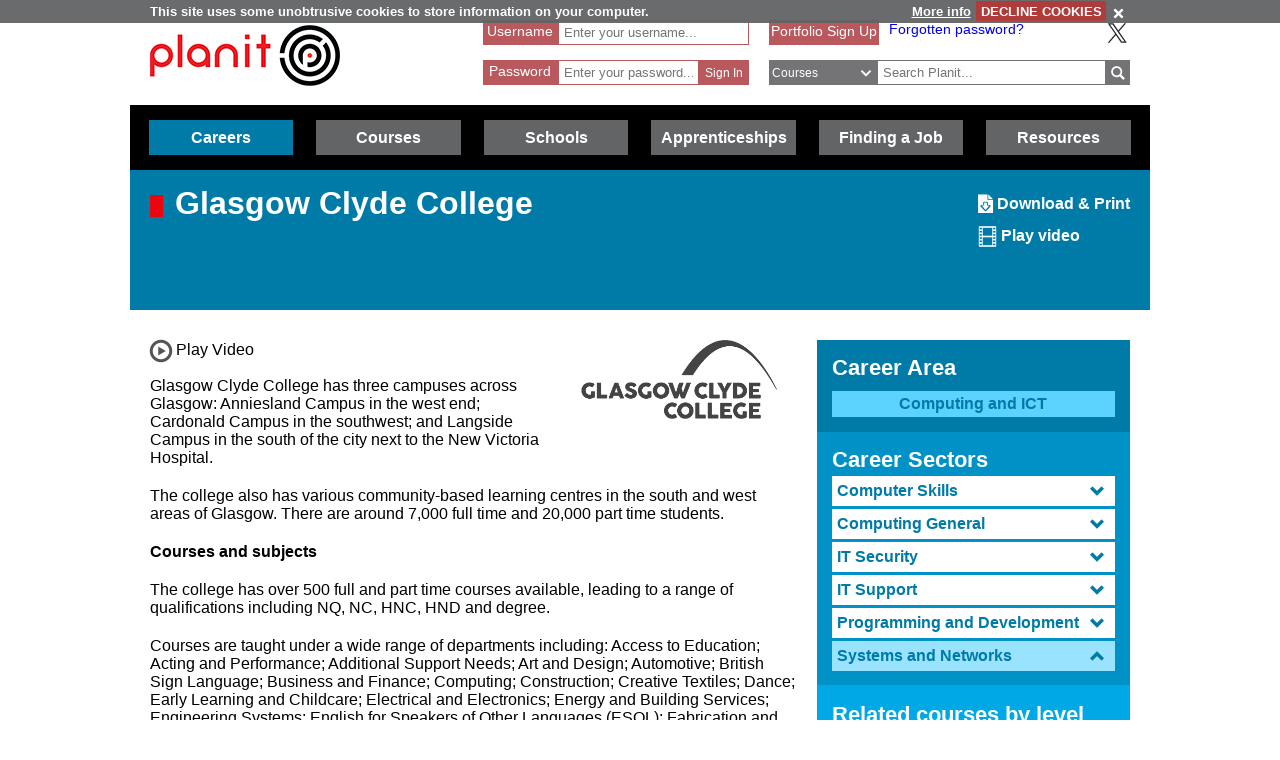

--- FILE ---
content_type: text/html; charset=utf-8
request_url: https://www.planitplus.net/Courses/ViewInstitution/32/4/135
body_size: 64521
content:
<!DOCTYPE html>

<html lang="en">

<head>
    <title>Planit :  Courses : Glasgow Clyde College HNC and HND  Systems and Networks</title>
    <meta charset="utf-8" />
    <meta http-equiv="X-UA-Compatible" content="IE=edge" />
    <meta name="viewport" content="width=device-width, initial-scale=1, minimum-scale=1">
    <meta name="HandheldFriendly" content="True">
    <link rel="search" href="/opensearchdescription.xml"
          type="application/opensearchdescription+xml" title="Planit Search" />
    <link rel="stylesheet" type="text/css" href="/Content/CSS/glyphicons.min.css" />
    <link rel="stylesheet" type="text/css" href="/Content/CSS/glyphicons-social.min.css" />
    <link rel="stylesheet" type="text/css" href="/Content/CSS/glyphicons-halflings.min.css" />
    <link rel="stylesheet" type="text/css" href="/Content/CSS/glyphicons-filetypes.min.css" />
    <link rel="stylesheet" type="text/css" href="/Content/CSS/glyphicons-custom.min.css" />
    <link rel="stylesheet" type="text/css" href="/Content/CSS/simplegrid.min.css" />
    <link rel="stylesheet" type="text/css" href="/Content/CSS/PlanITCore.min.css" />
    <link rel="stylesheet" type="text/css" href="/Content/CSS/moreSites.min.css" />
    <link rel="stylesheet" type="text/css" href="/Content/CSS/jQueryUI/base/jquery-ui.css" />
    <link rel="stylesheet" type="text/css" href="/Content/CSS/gatewaycookiebanner.css" />
    
    <script src="/Content/Scripts/jquery-1.8.2.min.js" type="text/javascript"></script>
    <script src="/Content/Scripts/jquery.validate.js" type="text/javascript"></script>
    <script src="/Content/Scripts/jquery.validate.unobtrusive.js" type="text/javascript"></script>
    <script src="/Content/Scripts/additional-methods.js" type="text/javascript"></script>
    <script src="/Content/Scripts/jquery-ui-1.10.1.custom.js" type="text/javascript"></script>
    <script src="/Content/Scripts/PlanItParentLayout.js?v=1.1" type="text/javascript"></script>
    <script src="/Content/Scripts/jquery.cookie.js" type="text/javascript"></script>
    <script src="/Content/Scripts/jquery.gatewaycookiebanner.js" type="text/javascript"></script>



    <script src="/Content/Scripts/Calendar/moment.js" type="text/javascript"></script>
    <script src="/Content/Scripts/Calendar/jquery.eventCalendar.min.js" type="text/javascript"></script>
    <link rel="stylesheet" href="/Content/CSS/eventCalendar.css">


    <link rel="apple-touch-icon" sizes="57x57" href="/Content/Images/Favicons/apple-touch-icon-57x57.png">
    <link rel="apple-touch-icon" sizes="60x60" href="/Content/Images/Favicons/apple-touch-icon-60x60.png">
    <link rel="apple-touch-icon" sizes="72x72" href="/Content/Images/Favicons/apple-touch-icon-72x72.png">
    <link rel="apple-touch-icon" sizes="76x76" href="/Content/Images/Favicons/apple-touch-icon-76x76.png">
    <link rel="apple-touch-icon" sizes="114x114" href="/Content/Images/Favicons/apple-touch-icon-114x114.png">
    <link rel="apple-touch-icon" sizes="120x120" href="/Content/Images/Favicons/apple-touch-icon-120x120.png">
    <link rel="apple-touch-icon" sizes="144x144" href="/Content/Images/Favicons/apple-touch-icon-144x144.png">
    <link rel="apple-touch-icon" sizes="152x152" href="/Content/Images/Favicons/apple-touch-icon-152x152.png">
    <link rel="apple-touch-icon" sizes="180x180" href="/Content/Images/Favicons/apple-touch-icon-180x180.png">
    <link rel="icon" type="image/png" href="/Content/Images/Favicons/favicon-32x32.png" sizes="32x32">
    <link rel="icon" type="image/png" href="/Content/Images/Favicons/favicon-194x194.png" sizes="194x194">
    <link rel="icon" type="image/png" href="/Content/Images/Favicons/favicon-96x96.png" sizes="96x96">
    <link rel="icon" type="image/png" href="/Content/Images/Favicons/android-chrome-192x192.png" sizes="192x192">
    <link rel="icon" type="image/png" href="/Content/Images/Favicons/favicon-16x16.png" sizes="16x16">
    <link rel="manifest" href="/Content/Images/Favicons/manifest.json">
    <link rel="shortcut icon" href="/Content/Images/Favicons/favicon.ico">
    <meta name="msapplication-TileColor" content="#ff3333">
    <meta name="msapplication-TileImage" content="/Content/Images/Favicons/mstile-144x144.png">
    <meta name="msapplication-config" content="/Content/Images/Favicons/browserconfig.xml">
    <meta name="theme-color" content="#ffffff">

    

        <link rel="stylesheet" type="text/css" href="/Content/CSS/PlanITCareers.css" />    
        <script src="/Content/Scripts/jquery.imagemapster.min.js" type="text/javascript"></script>



    <!--[if lt IE 9]>
        <script src="https://css3-mediaqueries-js.googlecode.com/files/css3-mediaqueries.js"></script>
        <script src="https://html5shim.googlecode.com/svn/trunk/html5.js"></script>
    <link rel="stylesheet" type="text/css" href="/Content/CSS/PlanITIEMenu.css"/>
    <![endif]-->
    <!--[if gt IE 9]><!-->
    <script>
        document.addEventListener("touchstart", function () { }, true);
    </script>
    <!--
    <![endif]-->
    <!-- Mobile Menu -->
    <!--[if gt IE 9]><!-->
    <script>
        $(document).ready(function () {
            $("li.open-menu").on('click', function () {
                $("li.main").addClass("show");
                $("li.close-menu").addClass("show");
                $("li.open-menu").removeClass("show");
            });

            $("li.close-menu").on('click', function () {
                $("li.main").removeClass("show");
                $("li.close-menu").removeClass("show");
                $("li.open-menu").addClass("show");
                $("div.dropdown-careers, div.dropdown-learning, div.dropdown-schools, div.dropdown-links, div.dropdown-job, div.dropdown-apprenticeships").removeClass("show");
                $("span.glyphicons-close-careers, span.glyphicons-close-learning, span.glyphicons-close-schools, span.glyphicons-close-job, span.glyphicons-close-links, span.glyphicons-close-apprenticeships").removeClass("show");
                $("span.glyphicons-open-careers, span.glyphicons-open-learning, span.glyphicons-open-schools, span.glyphicons-open-job, span.glyphicons-open-links, span.glyphicons-open-apprenticeships").addClass("show");
                $("div.main.careers, div.main.learning, div.main.schools, div.main.links, div.main.job, div.apprenticeships.main").removeClass("highlighted");
            });

            $("div.main.careers").on('click', function () {
                $("div.dropdown-careers").toggleClass("show");
                $("div.dropdown-learning, div.dropdown-schools, div.dropdown-links, div.dropdown-apprenticeships").removeClass("show");
                $("span.glyphicons-careers").toggleClass("show");
                $("span.glyphicons-close-learning, span.glyphicons-close-schools, span.glyphicons-close-job, span.glyphicons-close-links, span.glyphicons-close-apprenticeships").removeClass("show");
                $("span.glyphicons-open-learning, span.glyphicons-open-schools, span.glyphicons-open-job, span.glyphicons-open-links, span.glyphicons-open-apprenticeships").addClass("show");
                $("div.main.careers").toggleClass("highlighted");
                $("div.main.learning, div.main.schools, div.main.job, div.main.links, div.apprenticeships.links").removeClass("highlighted");
            });

            $("div.main.learning").on('click', function () {
                $("div.dropdown-learning").toggleClass("show");
                $("div.dropdown-careers, div.dropdown-schools, div.dropdown-links, div.dropdown-apprenticeships").removeClass("show");
                $("span.glyphicons-learning").toggleClass("show");
                $("span.glyphicons-close-careers, span.glyphicons-close-schools, span.glyphicons-close-job, span.glyphicons-close-links, span.glyphicons-close-apprenticeships").removeClass("show");
                $("span.glyphicons-open-careers, span.glyphicons-open-schools, span.glyphicons-open-job, span.glyphicons-open-links, span.glyphicons-open-apprenticeships").addClass("show");
                $("div.main.learning").toggleClass("highlighted");
                $("div.main.careers, div.main.schools, div.main.job, div.main.links, div.main.apprenticeships").removeClass("highlighted");
            });

            $("div.main.schools").on('click', function () {
                $("div.dropdown-schools").toggleClass("show");
                $("div.dropdown-learning, div.dropdown-careers, div.dropdown-job, div.dropdown-links, div.dropdown-apprenticeships").removeClass("show");
                $("span.glyphicons-schools").toggleClass("show");
                $("span.glyphicons-close-learning, span.glyphicons-close-careers, span.glyphicons-close-job, span.glyphicons-close-links, span.glyphicons-close-apprenticeships").removeClass("show");
                $("span.glyphicons-open-learning, span.glyphicons-open-careers, span.glyphicons-open-job, span.glyphicons-open-links, span.glyphicons-open-apprenticeships").addClass("show");
                $("div.main.schools").toggleClass("highlighted");
                $("div.main.learning, div.main.careers, div.main.job, div.main.links, div.apprenticeships.main").removeClass("highlighted");
            });

            $("div.main.apprenticeships").on('click', function () {
                $("div.dropdown-apprenticeships").toggleClass("show");
                $("div.dropdown-learning, div.dropdown-careers, div.dropdown-job, div.dropdown-links, div.dropdown-schools").removeClass("show");
                $("span.glyphicons-apprenticeships").toggleClass("show");
                $("span.glyphicons-close-learning, span.glyphicons-close-careers, span.glyphicons-close-job, span.glyphicons-close-links, span.glyphicons-close-schools").removeClass("show");
                $("span.glyphicons-open-learning, span.glyphicons-open-careers, span.glyphicons-open-job, span.glyphicons-open-links, span.glyphicons-open-schools").addClass("show");
                $("div.main.apprenticeships").toggleClass("highlighted");
                $("div.main.learning, div.main.careers, div.main.job, div.main.links, div.main.schools").removeClass("highlighted");
            });

            $("div.main.job").on('click', function () {
                $("div.dropdown-job").toggleClass("show");
                $("div.dropdown-learning, div.dropdown-careers, div.dropdown-links, div.dropdown-schools, div.dropdown-apprenticeships").removeClass("show");
                $("span.glyphicons-job").toggleClass("show");
                $("span.glyphicons-close-learning, span.glyphicons-close-careers, span.glyphicons-close-links, span.glyphicons-close-schools, span.glyphicons-close-apprenticeships").removeClass("show");
                $("span.glyphicons-open-learning, span.glyphicons-open-careers, span.glyphicons-open-links, span.glyphicons-open-schools, span.glyphicons-open-apprenticeships").addClass("show");
                $("div.main.job").toggleClass("highlighted");
                $("div.main.learning, div.main.careers, div.main.links, div.schools.main, div.apprenticeships.main").removeClass("highlighted");
            });

            $("div.main.links").on('click', function () {
                $("div.dropdown-links").toggleClass("show");
                $("div.dropdown-learning, div.dropdown-schools, div.dropdown-careers, div.dropdown-job, div.dropdown-apprenticeships").removeClass("show");
                $("span.glyphicons-links").toggleClass("show");
                $("span.glyphicons-close-learning, span.glyphicons-close-schools, span.glyphicons-close-careers, span.glyphicons-close-job, span.glyphicons-close-apprenticeships").removeClass("show");
                $("span.glyphicons-open-learning, span.glyphicons-open-schools, span.glyphicons-open-careers, span.glyphicons-open-job, span.glyphicons-open-apprenticeships").addClass("show");
                $("div.main.links").toggleClass("highlighted");
                $("div.main.learning, div.main.schools, div.main.careers, div.main.job, div.apprenticeships.main").removeClass("highlighted");
            });
        });
    </script>
    <!--
        <![endif]-->
    <script>
        //if (jQuery.cookie('cc') !== "0")
        //{
        //    (function (i, s, o, g, r, a, m)
        //    {
        //        i['GoogleAnalyticsObject'] = r;
        //        i[r] = i[r] || function ()
        //        {
        //            (i[r].q = i[r].q || []).push(arguments);
        //        }, i[r].l = 1 * new Date();
        //        a = s.createElement(o),
        //            m = s.getElementsByTagName(o)[0];
        //        a.async = 1;
        //        a.src = g;
        //        m.parentNode.insertBefore(a, m);
        //    })(window, document, 'script', '//www.google-analytics.com/analytics.js', 'ga');

        //    ga('create', 'UA-160146-25', 'auto');
        //    ga('send', 'pageview');
        //}
    </script>

    <!-- Google tag (gtag.js) -->
    <script async src="https://www.googletagmanager.com/gtag/js?id=G-659KD9WC8E"></script>
    <script>
        window.dataLayer = window.dataLayer || [];
        function gtag() { dataLayer.push(arguments); }
        gtag('js', new Date());

        gtag('config', 'G-659KD9WC8E');
    </script>

</head>

<body xml:lang="en-GB" lang="en-gb">
    <div id="eantics"></div>

    <!-- Header -->
    <h1 class="hidden-h1">Planit</h1>
    <div class="header grid grid-pad">
        <div class="col-1-3 mobile-col-2-3">
            <a href="/" title="Planit Home">
                <img class="logo" src="/Content/Images/Logos/planit-logo.png" title="Planit" alt="Planit Home" />
            </a>
        </div>

            <div class="col-2-7 hide-on-mobile">
<form action="/Portfolio/SignIn" id="SignIn" method="post"><input name="__RequestVerificationToken" type="hidden" value="ROoTH7yDZyj5ihSiCszRfppT9y_hbdl9ySdFDOQHXOK_5BblEAlRTXrsRl4ufeMzzHSNIb46LKgv01jvoFsmGIzZ1j3alVj_Axz1deoumPIQF5E8kf-nyvDel8y-6yojJ-FjTQ2" /><div class="validation-summary-valid" data-valmsg-summary="true"><ul><li style="display:none"></li>
</ul></div><input id="ReturnURL" name="ReturnURL" type="hidden" value="" />    <div class="login-div portfolio"><label for="UserName">Username</label> <span class="field-validation-valid" data-valmsg-for="UserName" data-valmsg-replace="false">*</span></div>
    <div class="username-input portfolio"><input data-val="true" data-val-required="Enter your Username" id="UserName" name="UserName" placeholder="Enter your username..." type="text" value="" /></div>
    <br />
    <div class="login-div portfolio"><label for="Password">Password</label> <span class="field-validation-valid" data-valmsg-for="Password" data-valmsg-replace="false">*</span></div>
    <div class="password-input portfolio"><input autocomplete="off" data-val="true" data-val-required="Enter your Password" id="Password" name="Password" placeholder="Enter your password..." type="password" /></div>
    <input class="login-submit portfolio" type="submit" id="signin" name="signin" value="Sign In" />
</form>
            </div>

        <div class="col-7619-20000">
                <div class="signed-in hide-on-mobile register">
                    <a href="/Portfolio/Overview/" title="Portfolio Sign Up">Portfolio Sign Up</a>
                </div>
            <div class="socialButtons">
                    <a class="forgot-password" href="/Portfolio/ForgotPassword/">Forgotten password?</a>
                    <a class="x-icon" href="https://x.com/planitcareers/" title="Follow us on X"><img src="/Content/Images/x.svg" alt="X logo"/></a>
            </div>
<form action="/Search/Results" class="search" method="get">    <div class="login-div">
        <select id="SearchTypeOnMenu" name="SearchTypeOnMenu" title="Select search type"><option value="Jobs">Jobs</option>
<option selected="selected" value="Courses">Courses</option>
<option value="Web Links">Web Links</option>
</select>
        <svg version="1.1" xmlns="http://www.w3.org/2000/svg" x="0px" y="0px" width="48px" height="48px" viewBox="0 0 48 48" style="enable-background: new 0 0 48 48;" xml:space="preserve">
            <g id="glyphicons">
                <g id="chevron-down">
                    <path id="chevron_x5F_down" d="M24,31.17L13.507,20.677l2.672-2.672L24,25.816L31.816,18l2.676,2.676L24,31.17z" fill="white" />
                </g>
            </g>
            <g id="Layer_2">
            </g>
        </svg>
    </div>
<input class="input-validation-error" data-val="true" data-val-required="The SearchText field is required." id="SearchText" name="SearchText" placeholder="Search Planit..." title="Enter text to search Planit" type="text" value="" /><input data-val="true" data-val-required="The IsTitleOnly field is required." id="IsTitleOnly" name="IsTitleOnly" type="hidden" value="False" />    <div class="search-button">
        <input class="glyphicons" type="submit" id="submitButton" value="&#XE028;" title="Search" />
    </div>
</form>
        </div>
    </div>

    <!-- Navigation Menu -->

    <div class="btnContainer">
        <nav class="nav">
            <ul class="main">
                <li class="main open-menu hide-on-tablet hide-on-desktop show">
                    <div class="main" title="Open Menu"><span class="open-menu"><span class="glyphicons show glyphicons-menu-hamburger"></span>Menu</span></div>
                </li>
                <li class="main close-menu hide-on-tablet hide-on-desktop">
                    <div class="main" title="Close Menu"><span class="close-menu"><span class="glyphicons show glyphicons-remove-2"></span>Close Menu</span></div>
                </li>

                <li class="careers main">
                    <div class="careers main" title="Careers">
                        <span class="glyphicons glyphicons-careers glyphicons-open-careers show glyphicons-chevron-down hide-on-desktop hide-on-tablet"></span><span class="glyphicons glyphicons-careers glyphicons-close-careers glyphicons-chevron-up hide-on-desktop hide-on-tablet"></span>Careers
                    </div>
                    <div class="dropdown-careers drop">
                        <ul>
                            
                            <li><a href="/JobProfiles/" class="careers-drop" title="Job Profiles">Careers A to Z</a></li>
                            <li><a href="/CareerMatch/" class="careers-drop" title="CareerMatch">CareerMatch</a></li>
                            
                            <li><a href="/STEM/" class="careers-drop" title="STEM">STEM</a></li>
                            <li><a href="/Energy" class="careers-drop" title="Offshore Energy">Offshore Energy</a></li>
                        </ul>
                                    </div>
                                </li>
                                <li class="learning main">
                                    <div class="learning main" title="Courses">
                                        <span class="glyphicons glyphicons-learning glyphicons-open-learning show glyphicons-chevron-down hide-on-desktop hide-on-tablet"></span><span class="glyphicons glyphicons-learning glyphicons-close-learning glyphicons-chevron-up hide-on-desktop hide-on-tablet"></span>Courses
                                    </div>
                                    <div class="dropdown-learning drop">
                                        <ul>
                
                                            <li><a href = "/Institutions/Colleges/" class="learning-drop" title="Colleges">Colleges</a></li>
                                            <li><a href = "/Institutions/Universities/" class="learning-drop" title="Universities">Universities</a></li>
                                            <li><a href = "/CourseMatch/" class="learning-drop" title="CourseMatch">CourseMatch</a></li>
                
                                            <li><a href = "/WebLinks/redirect/203" class="learning-drop multi-line" title="Essential Guide - College : opens in new window." onclick="target='_blank';"><span class="glyphicons glyphicons-new-window hide-on-desktop hide-on-tablet show"></span>Essential Guide - College</a></li>
                                            <li><a href = "/WebLinks/redirect/204" class="learning-drop multi-line" title="Essential Guide - University : opens in new window." onclick="target='_blank';"><span class="glyphicons glyphicons-new-window hide-on-desktop hide-on-tablet show"></span>Essential Guide - University</a></li>
                                        </ul>
                                    </div>
                                </li>
                                <li class="schools main">
                                    <div class="schools main" title="Schools">
                                        <span class="glyphicons glyphicons-schools glyphicons-open-schools show glyphicons-chevron-down hide-on-desktop hide-on-tablet"></span><span class="glyphicons glyphicons-schools glyphicons-close-schools glyphicons-chevron-up hide-on-desktop hide-on-tablet"></span>Schools
                                    </div>
                                    <div class="dropdown-schools drop">
                                        <ul>
                                            <li><a href = "/Schools/OptionChoices/" class="schools-drop" title="Option Choices">Option Choices</a></li>
                
                
                                            <li><a href = "/Nationals/AtoZ/" class="schools-drop" title="Nationals A to Z">Nationals A to Z</a></li>
                                            <li><a href = "/Schools/SubjectCareerList/" class="schools-drop" title="Subject Career List">Subject Career List</a></li>
                                            <li><a href = "/Schools/SubjectCareerPosters/" class="schools-drop" title="Subject Career Posters">Subject Posters</a></li>
                
                
                                            <li><a href = "/WebLinks/redirect/210" class="schools-drop multi-line" title="Essential Guide - Study Tips : opens in new window." onclick="target='_blank';"><span class="glyphicons glyphicons-new-window hide-on-desktop hide-on-tablet show"></span>Essential Guide - Study Tips</a></li>
                                            <li><a href = "/Schools/CareerPathways/" class="schools-drop" title="Career Pathways">Career Pathways</a></li>
                                        </ul>
                                    </div>
                                </li>
                                <li class="apprenticeships main">
                                    <div class="apprenticeships main" title="Apprenticeships">
                                        <span class="glyphicons glyphicons-apprenticeships glyphicons-open-apprenticeships show glyphicons-chevron-down hide-on-desktop hide-on-tablet"></span><span class="glyphicons glyphicons-apprenticeships glyphicons-close-apprenticeships glyphicons-chevron-up hide-on-desktop hide-on-tablet"></span>Apprenticeships
                                    </div>
                                    <div class="dropdown-apprenticeships drop">
                                        <ul>
                
                                            <li><a href = "/Apprenticeships/" class="apprenticeships-drop" title="About Apprenticeships">About</a></li>
                                            <li><a href = "/FoundationApprenticeships/" class="apprenticeships-drop" title="Foundation Apprenticeships">Foundation</a></li>
                                            <li><a href = "/ModernApprenticeships/" class="apprenticeships-drop" title="Modern Apprenticeships">Modern</a></li>
                
                                            <li><a href = "/GraduateApprenticeships/" class="apprenticeships-drop" title="Graduate Apprenticeships">Graduate</a></li>
                
                
                                        </ul>
                                    </div>
                                </li>
                
                                <li class="job main">
                                    <div class="job main" title="Finding a Job">
                                        <span class="glyphicons glyphicons-job glyphicons-open-job show glyphicons-chevron-down hide-on-desktop hide-on-tablet"></span><span class="glyphicons glyphicons-job glyphicons-close-job glyphicons-chevron-up hide-on-desktop hide-on-tablet"></span>Finding a Job
                                    </div>
                                    <div class="dropdown-job drop">
                                        <ul>
                                            <li><a href = "/JobSeekingSkills/" class="job-drop" title="Job Seeking Skills">Job Seeking Skills</a></li>
                                            <li><a href = "https://www.planitplus.net/Trainit/" class="job-drop" title="Interview Game : opens in new window." onclick="target='_blank';">Interview Game</a></li>
                                        </ul>
                                    </div>
                                </li>

                                <li class="links main">
                                    <a href = "/WebLinks/Resources/" class="links main" title="Resources">Resources</a>
                                </li>
                                <!--<div class="dropdown-links drop">
                            <ul>
                                <li><a href = "/JobProfiles/" class="links-drop" title="Careers A to Z">Careers A to Z</a></li>
                                <li><a href = "/CareerMatch/" class="links-drop" title="CareerMatch">CareerMatch</a></li>
                                <li><a href = "/CourseMatch/" class="links-drop" title="CourseMatch">CourseMatch</a></li>
                                <li><a href = "https://www.planitplus.net/Trainit/" class="links-drop" title="Interview Game : opens in new window." onclick="target='_blank';"><span class="glyphicons glyphicons-new-window hide-on-desktop hide-on-tablet show"></span>Interview Game</a></li>
                                <li><a href = "/Articles/" class="links-drop" title="Articles">Articles</a></li>
                                <li><a href = "/EasyCV/" class="links-drop" title="Easy CV">Easy CV</a></li>
                                <li><a href = "/CoveringLetters/" class="links-drop" title="Cover Letter Creator">Cover Letter Creator</a></li>
                                <li><a href = "/WebLinks/" class="links-drop" title="Web Links">Web Links</a></li>
                                <li><a href = "/DocumentStore/PlanitUserGuide.pdf" class="links-drop" title="User Guide : opens in new window." onclick="target='_blank'; ga('send', 'event', 'PDF', 'Download', 'User Guide');"><span class="glyphicons glyphicons-new-window hide-on-desktop hide-on-tablet show"></span>User Guide</a></li>-->
                
                            <!--<li><a href="/Schools/CareerPathways/" class="links-drop" title="Career Pathways">Career Pathways</a></li>
                                    <li><a href="/Publications/" class="links-drop" title="Publications">Publications</a></li>
                                    <li><a href="/Leaflets/Careers" class="links-drop" title="Career Leaflets">Career Leaflets</a></li>
                                </ul>
                            </div>-->

                            <li class="main portfolio hide-on-tablet hide-on-desktop">
                                <div class="main">
                                    <a href="/Portfolio/" class="portfolio log-out" title="Portfolio">Portfolio</a>
                                    <a class="log-out-button" href="/Portfolio/" title="Sign In"><span aria-hidden="true" class="glyphicons float-right show glyphicons-unlock"></span><span class="sr-only">Sign In</span></a>
                                </div>

                            </li>
                        </ul>
        </nav>
    </div>

    




<!-- Page Content -->

<div class="title-careers titleBox">
    <div class="grid grid-pad">
        <div class="col-3-4">
            <div class="titleSquare"></div>
            <h1>Glasgow Clyde College</h1>
        </div>

        <div class="col-1-4">
            <div class="article-options">
                
                <a href="/Institutions/GeneratePDF/32" title="Download/Print this Institution"><span aria-hidden="true" class="glyphicons-custom icon-glyphicons-612-file-download"></span><span class="sr-only">Download/Print this Institution</span> Download & Print</a>
                    <span class="video-button" title="Play video for this Institution"><span class="glyphicons glyphicons-film" title="Play video for this Institution"></span> Play video</span>
            </div>
        </div>
    </div>
</div>

<script type="text/javascript" src="https://maps.googleapis.com/maps/api/js?key=AIzaSyBNM67RLdkqyMK9lT34CrYgNMRncI9_H3o&sensor=false"></script>
<script type="text/javascript">
    var map;
    var mapLarge;
    var latlngbounds = new google.maps.LatLngBounds();

    function initialize() {
        var mapOptions = {
            zoom: 2,
            mapTypeId: google.maps.MapTypeId.ROADMAP
        };
        map = new google.maps.Map(document.getElementById("InstitutionLocations"), mapOptions);
        mapLarge = new google.maps.Map(document.getElementById("LargeInstitutionLocations"), mapOptions);

        var url = "/Institutions/GetInstitutionLocationMap/32";

        $.getJSON(url, SetupMap);
    }

    function SetupMap(mapData) {
        var mapOptions = {
            center: new google.maps.LatLng(mapData.MapCenter.Latitude, mapData.MapCenter.Longitude),
            zoom: mapData.Zoom,
            mapTypeId: google.maps.MapTypeId.ROADMAP
        };
        map.setOptions(mapOptions);
        mapLarge.setOptions(mapOptions);
        $.each(mapData.Locations, function (i, location) {
            setupLocationMarker(map, location);
            setupLocationMarker(mapLarge, location);
        });

        if (mapData.Locations.length > 1)
            map.fitBounds(latlngbounds);
        mapLarge.fitBounds(latlngbounds);
    }

    function setupLocationMarker(map, location) {

        var latlng = new google.maps.LatLng(location.LatLng.Latitude, location.LatLng.Longitude);
        latlngbounds.extend(latlng);

        var marker = new google.maps.Marker({ position: latlng, title: location.Name });
        marker.setMap(map);

        var contentString = '<strong>' + location.Name + '</strong><br />' + location.Address + '<br />';

        var infowindow = new google.maps.InfoWindow({ content: contentString });

        google.maps.event.addListener(marker, 'click', function () {
            infowindow.open(map, marker);
        });
    }

    google.maps.event.addDomListener(window, 'load', initialize);

    function ShowLargeMap() {
        $("#ContactDetails").hide();
        $("#MapOnly").fadeToggle(1000, "linear");
        var center = mapLarge.getCenter();
        google.maps.event.trigger(mapLarge, "resize");
        mapLarge.setCenter(center);
        mapLarge.fitBounds(latlngbounds);
    }

    function HideLargeMap() {
        $("#MapOnly").hide();
        $("#ContactDetails").fadeToggle(1000, "linear");
        var center = map.getCenter();
        google.maps.event.trigger(map, "resize");
        map.setCenter(center);
        map.fitBounds(latlngbounds);
    }
</script>


<script>
    $(function () {
        var icons = {
            header: "iconClosed",
            activeHeader: "iconOpen"
        };
        $("#accordionCampus").accordion({
            active: false,
            collapsible: true,
            heightStyle: "content"
        });
        $("#toggle").button().click(function () {
            if ($("#accordionCampus").accordion("option", "icons")) {
                $("#accordionCampus").accordion("option", "icons", null);
            } else {
                $("#accordionCampus").accordion("option", "icons", icons);
            }
        });
    });
</script>


<div class="grid grid-pad">

    <div class="col-2-3">

        <div class="top-page-margin">
                <div class="col-1-3 institution-logo float-right">
                        <a href="http://www.glasgowclyde.ac.uk" title="Glasgow Clyde College Website" onclick="target='_blank';">
                            <img src="/InstitutionLogos/32.png" alt="Glasgow Clyde College" title="Glasgow Clyde College" />
                        </a>
                </div>
        </div>

<input id="VideoType" name="VideoType" type="hidden" value="YouTube" /><input id="VideoTitle" name="VideoTitle" type="hidden" value="Glasgow Clyde College " />    <script>
        if ($("#VideoType").val() == "YouTube") {
            var tag = document.createElement('script');
            tag.src = "https://www.youtube.com/iframe_api";
            var firstScriptTag = document.getElementsByTagName('script')[0];
            firstScriptTag.parentNode.insertBefore(tag, firstScriptTag);
        }

        var ytPlayer;
        function onYouTubeIframeAPIReady(event) {
            ytPlayer = new YT.Player('YouTubeiFrame', {
                events: {
                    'onReady': onPlayerReady,
                    'onStateChange': onPlayerStateChange
                }
            });
        }

        var pauseFlag = false;
        function onPlayerReady(event) {
            // do nothing, no tracking needed
        }
        function onPlayerStateChange(event) {
            var videoTitle = $("#VideoTitle").val();
            // track when user clicks to Play
            if (event.data == YT.PlayerState.PLAYING) {
                ga('send', 'event', 'YouTube', 'Play', videoTitle)
                pauseFlag = true;
            }
            // track when user clicks to Pause
            if (event.data == YT.PlayerState.PAUSED && pauseFlag) {
                ga('send', 'event', 'YouTube', 'Pause', videoTitle)
                pauseFlag = false;
            }
            // track when video ends
            if (event.data == YT.PlayerState.ENDED) {
                ga('send', 'event', 'YouTube', 'Finished', videoTitle)
            }
        }

        if ($("#VideoType").val() == "HTML5") {
            document.addEventListener("DOMContentLoaded", init, false);
		
        function init(){
            var video = document.getElementById("HTML5Video");
            video.addEventListener("play", videoPlay, false);
            video.addEventListener("pause", videoPause, false);
            video.addEventListener("ended", videoEnd, false);
            }
        }

        function videoPlay(event) {
            var videoTitle = $("#VideoTitle").val();
            ga('send', 'event', 'HTML5', 'Play', videoTitle)
        }

        function videoPause(event) {
            var videoTitle = $("#VideoTitle").val();
            ga('send', 'event', 'HTML5', 'Pause', videoTitle)
        }

        function videoEnd(event) {
            var videoTitle = $("#VideoTitle").val();
            ga('send', 'event', 'HTML5', 'Finished', videoTitle)
        }

        $(document).ready(function () {     

            $(".video-button").on('click', function () {
                location.hash = "#video";
                playVideo();

            })

            function playVideo() {
                if ($("#VideoType").val() == "YouTube")
                    document.getElementById('YouTubeiFrame').contentWindow.postMessage('{"event":"command","func":"playVideo","args":""}', '*');
                else if ($("#VideoType").val() == "Vimeo") {
                    var iframe = $('#vimeo-player-1')[0];
                    var player = $f(iframe);
                    player.api("play");
                }
                else if ($("#VideoType").val() == "Stream UK")
                    $("[id^=kaltura_player").get(0).sendNotification('doPlay');
                else if ($("#VideoType").val() == "HTML5")
                    document.getElementById('HTML5Video').play();
            }
        });
    </script>
        <div class="video-button institution show" title="Play video">
            <span class="glyphicons glyphicons-video-button"></span> Play Video
        </div>

        <p>Glasgow Clyde College has three campuses across Glasgow: Anniesland Campus in the west end; Cardonald Campus in the southwest; and Langside Campus in the south of the city next to the New Victoria Hospital.</p>

<p>The college also has various community-based learning centres in the south and west areas of Glasgow. There are around 7,000 full time and 20,000 part time students.</p>

<p><strong>Courses and subjects</strong></p>

<p>The college has over 500 full and part time courses available, leading to a range of qualifications including NQ, NC, HNC, HND and degree.</p>

<p>Courses are taught under a wide range of departments including: Access to Education; Acting and Performance; Additional Support Needs; Art and Design; Automotive; British Sign Language; Business and Finance; Computing; Construction; Creative Textiles; Dance; Early Learning and Childcare; Electrical and Electronics; Energy and Building Services; Engineering Systems; English for Speakers of Other Languages (ESOL); Fabrication and Welding; Event Management; Fabrication and Welding; Fashion and Textiles; Floristry; Gateway Programmes; Graphic Design and Illustration; Green Skills; Hair, Beauty and Spa Therapies; Health and Safety; Health Care; Horticulture and Landscape; Hospitality and Catering;  Journalism; Mechanical Engineering; Media; Music; Musical Instrument Making; Science; Social Care and Counselling; Social Science; Sound Production; Sport and Fitness; Travel and Tourism; and, TV.  </p>

<p>Glasgow Clyde College, along with Glasgow’s other two colleges, Glasgow Kelvin College and City of Glasgow College, have formed a partnership to deliver Foundation Apprenticeships to students across Greater Glasgow.</p>

<p><strong>Facilities and services</strong></p>

<p>There are lots of amenities available including well equipped campus libraries, a student advisory service, a learning support service, a counselling service, gyms, cafes and childcare facilities at the Cardonald and Anniesland Campuses.</p>

<p>There are also hair and beauty training salons at the Cardonald and Langside Campuses, a theatre at Langside Campus, art and dance studios and a training restaurant at Anniesland Campus.</p>

<p><strong>Specialisms</strong></p>

<p>Glasgow Clyde College’s courses in Fashion and Textiles lead the way in training the Scottish textiles industry employees of the future. The college is the largest provider of English for Speakers of Other Languages (ESOL) courses in Scotland.</p>


            <p id="video"><strong>Video</strong></p>
    <div class="videoHolder">
        <iframe id="YouTubeiFrame" width="100%" height="100%" src="https://www.youtube.com/embed/Z5c21OFvapM?rel=0&enablejsapi=1" frameborder="0" allowfullscreen></iframe>

<p>Courtesy of <a href="http://www.glasgowclyde.ac.uk/" target="_blank">Glasgow Clyde College</a></p>

<p> </p>
    </div>
    </div>

    <script>
        $(document).ready(function () {
            var selectedPanel = parseInt($("#SelectedPanel").val());


            $("#accordion.job-profiles-menu").accordion({
                heightStyle: "content",
                collapsible: true,
                active: selectedPanel
            });
        });
    </script>

    <div class="col-1-3 top-page-margin">
        <div class="side-menu-holder">
        <div class="job-block-menu top">
                <h3>Career Area</h3>
                <a href="/CareerAreas/" class="selected" title="Return to Career Areas">Computing and ICT</a>
        </div>
        <div class="job-block-menu second-top">
                <h3>Career Sectors</h3>
                <div id="accordion" class="job-profiles-menu">


                        <h3>
                            <span class="text" title="Computer Skills">Computer Skills</span><span class="glyphicons glyphicons-menu-chevron"></span>
                        </h3>
                        <div>

                <div class="job-block-menu third-top">
                    <h4 class="job-menu-title">Related courses by level</h4>


                                        <a href="/Courses/ByLevel/3/41" title="Other Qualifications" >Other Qualifications</a>
                            </div>
                            <div class="job-block-menu fifth-top">
                                <h4 class="job-menu-title">Related job profiles</h4>
                                    <span>No related job profiles.</span>
                </div>
            </div>
                        <h3>
                            <span class="text" title="Computing General">Computing General</span><span class="glyphicons glyphicons-menu-chevron"></span>
                        </h3>
                        <div>

                <div class="job-block-menu third-top">
                    <h4 class="job-menu-title">Related courses by level</h4>


                                        <a href="/Courses/ByLevel/1/132" title="NC and NQ and Access" >NC and NQ and Access</a>
                                        <a href="/Courses/ByLevel/4/132" title="HNC and HND " >HNC and HND </a>
                                        <a href="/Courses/ByLevel/2/132" title="Degree, DipHE and CertHE" >Degree, DipHE and CertHE</a>
                                        <a href="/Courses/ByLevel/3/132" title="Other Qualifications" >Other Qualifications</a>
                            </div>
                            <div class="job-block-menu fifth-top">
                                <h4 class="job-menu-title">Related job profiles</h4>
                                        <a href="/JobProfiles/View/898/132" title="Data Analyst" >Data Analyst</a>
                                        <a href="/JobProfiles/View/908/132" title="Data Scientist" >Data Scientist</a>
                                        <a href="/JobProfiles/View/437/132" title="Teacher - Secondary School - Computing" >Teacher - Secondary School - Computing</a>
                </div>
            </div>
                        <h3>
                            <span class="text" title="IT Security">IT Security</span><span class="glyphicons glyphicons-menu-chevron"></span>
                        </h3>
                        <div>

                <div class="job-block-menu third-top">
                    <h4 class="job-menu-title">Related courses by level</h4>


                                        <a href="/Courses/ByLevel/1/142" title="NC and NQ and Access" >NC and NQ and Access</a>
                                        <a href="/Courses/ByLevel/4/142" title="HNC and HND " >HNC and HND </a>
                                        <a href="/Courses/ByLevel/2/142" title="Degree, DipHE and CertHE" >Degree, DipHE and CertHE</a>
                                        <a href="/Courses/ByLevel/3/142" title="Other Qualifications" >Other Qualifications</a>
                            </div>
                            <div class="job-block-menu fifth-top">
                                <h4 class="job-menu-title">Related job profiles</h4>
                                        <a href="/JobProfiles/View/876/142" title="Cyber Security Analyst" >Cyber Security Analyst</a>
                                        <a href="/JobProfiles/View/931/142" title="Data Protection Officer" >Data Protection Officer</a>
                                        <a href="/JobProfiles/View/875/142" title="Forensic Computer Analyst" >Forensic Computer Analyst</a>
                </div>
            </div>
                        <h3>
                            <span class="text" title="IT Support">IT Support</span><span class="glyphicons glyphicons-menu-chevron"></span>
                        </h3>
                        <div>

                <div class="job-block-menu third-top">
                    <h4 class="job-menu-title">Related courses by level</h4>


                                        <a href="/Courses/ByLevel/3/134" title="Other Qualifications" >Other Qualifications</a>
                            </div>
                            <div class="job-block-menu fifth-top">
                                <h4 class="job-menu-title">Related job profiles</h4>
                                        <a href="/JobProfiles/View/194/134" title="IT Helpdesk Analyst" >IT Helpdesk Analyst</a>
                                        <a href="/JobProfiles/View/228/134" title="IT Support Engineer" >IT Support Engineer</a>
                </div>
            </div>
                        <h3>
                            <span class="text" title="Programming and Development">Programming and Development</span><span class="glyphicons glyphicons-menu-chevron"></span>
                        </h3>
                        <div>

                <div class="job-block-menu third-top">
                    <h4 class="job-menu-title">Related courses by level</h4>


                                        <a href="/Courses/ByLevel/1/133" title="NC and NQ and Access" >NC and NQ and Access</a>
                                        <a href="/Courses/ByLevel/4/133" title="HNC and HND " >HNC and HND </a>
                                        <a href="/Courses/ByLevel/2/133" title="Degree, DipHE and CertHE" >Degree, DipHE and CertHE</a>
                                        <a href="/Courses/ByLevel/3/133" title="Other Qualifications" >Other Qualifications</a>
                            </div>
                            <div class="job-block-menu fifth-top">
                                <h4 class="job-menu-title">Related job profiles</h4>
                                        <a href="/JobProfiles/View/918/133" title="Applications Developer " >Applications Developer </a>
                                        <a href="/JobProfiles/View/935/133" title="Artificial Intelligence Specialist/Engineer " >Artificial Intelligence Specialist/Engineer </a>
                                        <a href="/JobProfiles/View/934/133" title="Blockchain Developer" >Blockchain Developer</a>
                                        <a href="/JobProfiles/View/922/133" title="Cloud Engineer" >Cloud Engineer</a>
                                        <a href="/JobProfiles/View/190/133" title="Database Administrator" >Database Administrator</a>
                                        <a href="/JobProfiles/View/936/133" title="Robotics Engineer" >Robotics Engineer</a>
                                        <a href="/JobProfiles/View/188/133" title="Software Engineer or Developer" >Software Engineer or Developer</a>
                                        <a href="/JobProfiles/View/889/133" title="Software Tester" >Software Tester</a>
                </div>
            </div>
                        <h3>
                            <span class="text" title="Systems and Networks">Systems and Networks</span><span class="glyphicons glyphicons-menu-chevron"></span>
                        </h3>
                        <div>
<input id="SelectedPanel" name="SelectedPanel" type="hidden" value="5" />
                <div class="job-block-menu third-top">
                    <h4 class="job-menu-title">Related courses by level</h4>


                                        <a href="/Courses/ByLevel/1/135" title="NC and NQ and Access" >NC and NQ and Access</a>
                                        <a href="/Courses/ByLevel/4/135" title="HNC and HND "   class="selected"
>HNC and HND </a>
                                        <a href="/Courses/ByLevel/2/135" title="Degree, DipHE and CertHE" >Degree, DipHE and CertHE</a>
                                        <a href="/Courses/ByLevel/3/135" title="Other Qualifications" >Other Qualifications</a>
                            </div>
                            <div class="job-block-menu fifth-top">
                                <h4 class="job-menu-title">Related job profiles</h4>
                                        <a href="/JobProfiles/View/922/135" title="Cloud Engineer" >Cloud Engineer</a>
                                        <a href="/JobProfiles/View/895/135" title="Network Architect" >Network Architect</a>
                                        <a href="/JobProfiles/View/189/135" title="Network Engineer" >Network Engineer</a>
                                        <a href="/JobProfiles/View/591/135" title="Systems Analyst" >Systems Analyst</a>
                </div>
            </div>
                        <h3>
                            <span class="text" title="Web and Multimedia">Web and Multimedia</span><span class="glyphicons glyphicons-menu-chevron"></span>
                        </h3>
                        <div>

                <div class="job-block-menu third-top">
                    <h4 class="job-menu-title">Related courses by level</h4>


                                        <a href="/Courses/ByLevel/1/136" title="NC and NQ and Access" >NC and NQ and Access</a>
                                        <a href="/Courses/ByLevel/4/136" title="HNC and HND " >HNC and HND </a>
                                        <a href="/Courses/ByLevel/2/136" title="Degree, DipHE and CertHE" >Degree, DipHE and CertHE</a>
                                        <a href="/Courses/ByLevel/3/136" title="Other Qualifications" >Other Qualifications</a>
                            </div>
                            <div class="job-block-menu fifth-top">
                                <h4 class="job-menu-title">Related job profiles</h4>
                                        <a href="/JobProfiles/View/918/136" title="Applications Developer " >Applications Developer </a>
                                        <a href="/JobProfiles/View/561/136" title="Character Artist" >Character Artist</a>
                                        <a href="/JobProfiles/View/922/136" title="Cloud Engineer" >Cloud Engineer</a>
                                        <a href="/JobProfiles/View/192/136" title="Front End Developer" >Front End Developer</a>
                                        <a href="/JobProfiles/View/570/136" title="Games Designer" >Games Designer</a>
                                        <a href="/JobProfiles/View/845/136" title="Games Programmer" >Games Programmer</a>
                                        <a href="/JobProfiles/View/571/136" title="Games Tester" >Games Tester</a>
                                        <a href="/JobProfiles/View/887/136" title="User Experience (UX) Designer" >User Experience (UX) Designer</a>
                                        <a href="/JobProfiles/View/930/136" title="Virtual Reality/Augmented Reality Developer" >Virtual Reality/Augmented Reality Developer</a>
                                        <a href="/JobProfiles/View/885/136" title="Web Designer" >Web Designer</a>
                                        <a href="/JobProfiles/View/594/136" title="Web Developer" >Web Developer</a>
                </div>
            </div>

                </div>
            </div>
        </div>
    </div>



</div>

<!-- Contact Box -->
<div class="grid grid-pad uni-contact" id="MapOnly" style="display: none;">
    <div class="google-map-plugin-large" id="LargeInstitutionLocations">
    </div>
    <a class="float-right google-map-switch-button" href="javascript:HideLargeMap();" title="Hide Large Map">Hide Large Map</a>
</div>

<div class="grid grid-pad uni-contact" id="ContactDetails">
    <div class="col-1-2">
        <div class="google-map-plugin" id="InstitutionLocations">
        </div>
        <a class="float-right google-map-switch-button" href="javascript:ShowLargeMap();" title="View Large Map">View Large Map</a>
            <div class="contact-main-div">
                <div class="col-2-5 tablet-col-1-1">
                    <h4>Contact Details</h4>
                    <p>
                        
                    </p>
                </div>
                <div class="col-3-5 tablet-col-1-1 ">

                    <p class="contact-icons">

                            <span class="glyphicons glyphicons-earphone x075" title="Phone Number"></span> 0141 272 9000<br />
                                                    <span class="glyphicons glyphicons-envelope x075" title="Email"></span> <a href="mailto:info@glasgowclyde.ac.uk" title="Email Address">info@glasgowclyde.ac.uk</a><br />
                                                    <span class="glyphicons glyphicons-home x075" title="Website"></span> <a href="http://www.glasgowclyde.ac.uk" title="Glasgow Clyde College Website" onclick="target='_blank';">www.glasgowclyde.ac.uk</a><br/>
                        
                            <span class="social social-twitter x075" title="Twitter"></span> <a href="https://twitter.com/Glasgow_Clyde" title="@Glasgow_Clyde" onclick="target='_blank';">@Glasgow_Clyde</a><br/>

                            <span style="float:left; white-space:nowrap;">
                                <span class="social social-facebook x075" title="Facebook"></span> <a href="https://www.facebook.com/GlasgowClyde" title="https://www.facebook.com/GlasgowClyde" onclick="target='_blank';">www.facebook.com/GlasgowClyde</a>
                                </span>

                    </p>
                </div>
            </div>
    </div>




        <div class="col-1-2">
            <div id="accordionCampus">
                    <h3>Anniesland Campus</h3>
                    <div>
                        19 Hatfield Drive<br />Glasgow<br />G12 0YE<br />
                                                                    </div>
                    <h3>Cardonald Campus</h3>
                    <div>
                        690 Mosspark Drive<br />Glasgow<br />G52 3AY<br />
                                                                    </div>
                    <h3>Langside Campus</h3>
                    <div>
                        50 Prospecthill Road<br />Glasgow<br />G42 9LB<br />
                                                                    </div>
                    <h3>Off Campus</h3>
                    <div>
                        Paisley<br />
                                                                    </div>
            </div>
        </div>
</div>




    
    <script type="text/javascript">
    function showhideFeedbackForm(value) {
        var divId = value;
        $(divId).fadeToggle(1000, "linear");
        $("#name").focus();
    }
</script>

<!-- Feedback Box -->

<div id="feedbackdiv" class="grid grid-pad feedbackBox"
            style="display: none;"
    >
   <div class="validation-summary-valid" data-valmsg-summary="true"><ul><li style="display:none"></li>
</ul></div>
<form action="/Home/FeedbackEmail" id="feedbackForm" method="post">    <div class="feedback col-1-2">
        <div class="feedbackTitleBox login-div">Feedback Form</div>
        <div id="errormessage" class="errorFeedbackform error-message" style="display: none">
            <span clear="all" />
            &nbsp;
        </div>



        <span class="field-validation-valid" data-valmsg-for="Name" data-valmsg-replace="true"></span>
        <div class="input-holder">
            <div class="login-div">
                Name

            </div>
            <input data-val="true" data-val-required="Enter your name" id="Name" name="Name" placeholder="Enter your Name" style="margin-top: 4px\9" title="Name" type="text" value="" /><br />
        </div>

        <span class="field-validation-valid" data-valmsg-for="EmailAddress" data-valmsg-replace="true"></span>
        <div class="input-holder">
            <div class="login-div">Email</div>
            <input data-val="true" data-val-email="Email is not in the correct format" data-val-required="Enter your email" id="EmailAddress" name="EmailAddress" placeholder="Enter your Email Address" style="margin-top: 4px\9" title="Email Address" type="text" value="" /><br />
        </div>




 
     
        <div class="input-holder">
            <div class="dummyclass">&nbsp;</div><span class="field-validation-valid" data-valmsg-for="notArobot" data-valmsg-replace="true"></span>
                <div id="recaptcha2"></div>
        </div>

     
     
        <input class="submit" style="display: inline-block" type="submit" value="Submit" id="SubmitButton" name="SubmitButton" />
       



    </div>
    <div class="feedback col-1-2">
        <div class="messageTop login-div">Message</div>
        <div class="message-error">
            <span class="field-validation-valid" data-valmsg-for="Message" data-valmsg-replace="true"></span>
            <div id="text-errormsg" style="display: none">Please remove https:// and/or http:// from your message.</div>
        </div>
        <textarea Title="Feedback message" cols="20" data-val="true" data-val-regex="HTML tags are not allowed." data-val-regex-pattern="[^&lt;>&amp;]*" data-val-required="Enter your message" id="Message" name="Message" placeholder="Please type your feedback here" rows="10">
</textarea><br />

    </div>
    <div id="some-div">
        If you see this, leave this form field blank.
        <input id="body" name="body" title="blank field" type="text" value="" />
    </div>
<input data-val="true" data-val-range="Please complete reCAPTCHA !" data-val-range-max="True" data-val-range-min="True" data-val-required="Unticked" id="notArobot" name="notArobot" style="visibility:hidden;" type="checkbox" value="true" /><input name="notArobot" type="hidden" value="false" /></form>

<script type="text/javascript">
    // extend jquery range validator to work for required checkboxes
    var defaultRangeValidator = $.validator.methods.range;
    $.validator.methods.range = function (value, element, param)
    {
        var recaptcha = document.forms["feedbackForm"]["g-recaptcha-response"].value;

        if (element.type === 'checkbox' && (element.id == 'notArobot' || element.name == 'notArobot'))
        {
            // if it's a checkbox named 'notArobot' set the checked property according to recaptcha -> return its value
            if (recaptcha != "")
            {
                element.checked = true;
                // $("#notArobot").prop("checked", true);
            } else
            {
                element.checked = false;
                //$("#notArobot").prop("checked", false);
                // alert("Please fill reCAPTCHA"); //
            }
            return element.checked;
        } else
        {
            // otherwise run the default validation function
            return defaultRangeValidator.call(this, value, element, param);
        }
    }
</script>

<script type="text/javascript">

    function recaptcha_successcallback()
    {//reset the checkbox and its validator
      //  alert("callback working");
        $("#notArobot").prop("checked", true);
        var validator = $("#feedbackForm").validate();
        validator.element("#notArobot");
    }
    function recaptcha_expiredcallback()
    {//reset the checkbox and its validator
      //  alert("expired callback working");
        $("#notArobot").prop("checked", false);
        var validator = $("#feedbackForm").validate();
        validator.element("#notArobot");
    }


</script>

<script type="text/javascript">
    var sitekey = '6LcjRNsSAAAAAMbFwqEa8QphK9gy0PmIVXpl-zqz';
    var myCallBack = function ()
    {
        //alert("grecaptcha is ready!");
        var recaptcha2;
        recaptcha2 = grecaptcha.render('recaptcha2', {
            'sitekey': sitekey
            , 'theme': 'light'
            , 'class': 'g-recaptcha'
            , 'callback': 'recaptcha_successcallback'
            , 'expired-callback': 'recaptcha_expiredcallback'
        });
    };





</script>
<script src='https://www.google.com/recaptcha/api.js?onload=myCallBack&render=explicit' async defer></script>

<script type="text/javascript">
    "use strict";
    $(function ()
    {

        var toggleusernameerror = function (show)
        {

            var usernameid = '#text-errormsg';
            if (show === true)
            {
                $(usernameid).show();
                $('#SubmitButton').attr("disabled", true);
                $('#SubmitButton').css({ 'background-color': '#D8D8D8', 'color': '#686868' });
            } else
            {
                $(usernameid).hide();
                $('#SubmitButton').attr("disabled", false);
                $('#SubmitButton').css({ 'background-color': '', 'color': '' });
            }
        };

        var checkusername = function (control)
        {
            $.ajax({
                url: '/Home/CheckMessage?message=' + $(control).val(),
                dataType: "json",
                type: "GET",
                contentType: 'application/json; charset=utf-8',
                async: true,
                processData: false,
                cache: false,
                success: function (data)
                {
                    toggleusernameerror(data);
                }
            });
        };

        $("#Message").focusout(function ()
        {
            checkusername(this);
        });

        $("#Message").focusin(function ()
        {
            toggleusernameerror(false);
        });
    });
</script>

</div>

<!-- Footer -->

<div class="footer">
    <div class="grid grid-pad">
        <div class="col-1-3">
            <img alt="Planit" class="logo-white" src="/Content/Images/Logos/planit-logo-white.png" title="Planit" />
        </div>
        <div class="col-1-6">
            <ul class="footer">
                <li><a class="white" href="/Home/AboutUs/" title="About Us">About Us</a></li>
                <li><a class="white" href="/Home/Accessibility/" title="Accessibility">Accessibility</a></li>
                <li><a class="white" href="/Home/PrivacyPolicy/" title="Privacy Policy">Privacy Policy</a></li>
                <li><a class="white" href="/Home/TCs/" title="TCs">T&amp;Cs</a></li>
               
            </ul>
        </div>
        <div class="col-1-6">
            <ul class="footer">
                
                <li><a class="white" href="/DocumentStore/PlanitPocketGuide.pdf" title="Pocket Guide : opens in new window." onclick="target = '_blank'; ga('send', 'event', 'PDF', 'Download', 'Pocket Guide');">Pocket Guide</a></li>
                    
                    <li><a class="white" href="javascript:showhideFeedbackForm(feedbackdiv);">feedback form</a></li>
                <li><a class="white" href="https://twitter.com/planitcareers" title="Follow us on Twitter" onclick="target='_blank';"><span class="social social-twitter" style="font-size:1.3em; margin-bottom:-1px;" title="Follow us on Twitter"></span> &commat;planitcareers</a><br />
                </li>
                
                <li><a class="white" href="/Publications/" title="Publications">Publications</a></li>
            </ul>
        </div>
        <div class="col-1-3">
            <img alt="Gateway" class="logo-white gateway float-right" src="/Content/Images/Logos/gatewayLogoWhite.png" title="Gateway" />
        </div>
    </div>
</div>



    <script type="text/javascript">
        $(function () {
            planItParentLayoutController.init($(this), "/Search/AutoCompleteSearch?searchType=theType");
        });
    </script>
</body>
</html>


--- FILE ---
content_type: text/html; charset=utf-8
request_url: https://www.google.com/recaptcha/api2/anchor?ar=1&k=6LcjRNsSAAAAAMbFwqEa8QphK9gy0PmIVXpl-zqz&co=aHR0cHM6Ly93d3cucGxhbml0cGx1cy5uZXQ6NDQz&hl=en&v=N67nZn4AqZkNcbeMu4prBgzg&theme=light&size=normal&anchor-ms=120000&execute-ms=30000&cb=3f1leljir7ot
body_size: 49186
content:
<!DOCTYPE HTML><html dir="ltr" lang="en"><head><meta http-equiv="Content-Type" content="text/html; charset=UTF-8">
<meta http-equiv="X-UA-Compatible" content="IE=edge">
<title>reCAPTCHA</title>
<style type="text/css">
/* cyrillic-ext */
@font-face {
  font-family: 'Roboto';
  font-style: normal;
  font-weight: 400;
  font-stretch: 100%;
  src: url(//fonts.gstatic.com/s/roboto/v48/KFO7CnqEu92Fr1ME7kSn66aGLdTylUAMa3GUBHMdazTgWw.woff2) format('woff2');
  unicode-range: U+0460-052F, U+1C80-1C8A, U+20B4, U+2DE0-2DFF, U+A640-A69F, U+FE2E-FE2F;
}
/* cyrillic */
@font-face {
  font-family: 'Roboto';
  font-style: normal;
  font-weight: 400;
  font-stretch: 100%;
  src: url(//fonts.gstatic.com/s/roboto/v48/KFO7CnqEu92Fr1ME7kSn66aGLdTylUAMa3iUBHMdazTgWw.woff2) format('woff2');
  unicode-range: U+0301, U+0400-045F, U+0490-0491, U+04B0-04B1, U+2116;
}
/* greek-ext */
@font-face {
  font-family: 'Roboto';
  font-style: normal;
  font-weight: 400;
  font-stretch: 100%;
  src: url(//fonts.gstatic.com/s/roboto/v48/KFO7CnqEu92Fr1ME7kSn66aGLdTylUAMa3CUBHMdazTgWw.woff2) format('woff2');
  unicode-range: U+1F00-1FFF;
}
/* greek */
@font-face {
  font-family: 'Roboto';
  font-style: normal;
  font-weight: 400;
  font-stretch: 100%;
  src: url(//fonts.gstatic.com/s/roboto/v48/KFO7CnqEu92Fr1ME7kSn66aGLdTylUAMa3-UBHMdazTgWw.woff2) format('woff2');
  unicode-range: U+0370-0377, U+037A-037F, U+0384-038A, U+038C, U+038E-03A1, U+03A3-03FF;
}
/* math */
@font-face {
  font-family: 'Roboto';
  font-style: normal;
  font-weight: 400;
  font-stretch: 100%;
  src: url(//fonts.gstatic.com/s/roboto/v48/KFO7CnqEu92Fr1ME7kSn66aGLdTylUAMawCUBHMdazTgWw.woff2) format('woff2');
  unicode-range: U+0302-0303, U+0305, U+0307-0308, U+0310, U+0312, U+0315, U+031A, U+0326-0327, U+032C, U+032F-0330, U+0332-0333, U+0338, U+033A, U+0346, U+034D, U+0391-03A1, U+03A3-03A9, U+03B1-03C9, U+03D1, U+03D5-03D6, U+03F0-03F1, U+03F4-03F5, U+2016-2017, U+2034-2038, U+203C, U+2040, U+2043, U+2047, U+2050, U+2057, U+205F, U+2070-2071, U+2074-208E, U+2090-209C, U+20D0-20DC, U+20E1, U+20E5-20EF, U+2100-2112, U+2114-2115, U+2117-2121, U+2123-214F, U+2190, U+2192, U+2194-21AE, U+21B0-21E5, U+21F1-21F2, U+21F4-2211, U+2213-2214, U+2216-22FF, U+2308-230B, U+2310, U+2319, U+231C-2321, U+2336-237A, U+237C, U+2395, U+239B-23B7, U+23D0, U+23DC-23E1, U+2474-2475, U+25AF, U+25B3, U+25B7, U+25BD, U+25C1, U+25CA, U+25CC, U+25FB, U+266D-266F, U+27C0-27FF, U+2900-2AFF, U+2B0E-2B11, U+2B30-2B4C, U+2BFE, U+3030, U+FF5B, U+FF5D, U+1D400-1D7FF, U+1EE00-1EEFF;
}
/* symbols */
@font-face {
  font-family: 'Roboto';
  font-style: normal;
  font-weight: 400;
  font-stretch: 100%;
  src: url(//fonts.gstatic.com/s/roboto/v48/KFO7CnqEu92Fr1ME7kSn66aGLdTylUAMaxKUBHMdazTgWw.woff2) format('woff2');
  unicode-range: U+0001-000C, U+000E-001F, U+007F-009F, U+20DD-20E0, U+20E2-20E4, U+2150-218F, U+2190, U+2192, U+2194-2199, U+21AF, U+21E6-21F0, U+21F3, U+2218-2219, U+2299, U+22C4-22C6, U+2300-243F, U+2440-244A, U+2460-24FF, U+25A0-27BF, U+2800-28FF, U+2921-2922, U+2981, U+29BF, U+29EB, U+2B00-2BFF, U+4DC0-4DFF, U+FFF9-FFFB, U+10140-1018E, U+10190-1019C, U+101A0, U+101D0-101FD, U+102E0-102FB, U+10E60-10E7E, U+1D2C0-1D2D3, U+1D2E0-1D37F, U+1F000-1F0FF, U+1F100-1F1AD, U+1F1E6-1F1FF, U+1F30D-1F30F, U+1F315, U+1F31C, U+1F31E, U+1F320-1F32C, U+1F336, U+1F378, U+1F37D, U+1F382, U+1F393-1F39F, U+1F3A7-1F3A8, U+1F3AC-1F3AF, U+1F3C2, U+1F3C4-1F3C6, U+1F3CA-1F3CE, U+1F3D4-1F3E0, U+1F3ED, U+1F3F1-1F3F3, U+1F3F5-1F3F7, U+1F408, U+1F415, U+1F41F, U+1F426, U+1F43F, U+1F441-1F442, U+1F444, U+1F446-1F449, U+1F44C-1F44E, U+1F453, U+1F46A, U+1F47D, U+1F4A3, U+1F4B0, U+1F4B3, U+1F4B9, U+1F4BB, U+1F4BF, U+1F4C8-1F4CB, U+1F4D6, U+1F4DA, U+1F4DF, U+1F4E3-1F4E6, U+1F4EA-1F4ED, U+1F4F7, U+1F4F9-1F4FB, U+1F4FD-1F4FE, U+1F503, U+1F507-1F50B, U+1F50D, U+1F512-1F513, U+1F53E-1F54A, U+1F54F-1F5FA, U+1F610, U+1F650-1F67F, U+1F687, U+1F68D, U+1F691, U+1F694, U+1F698, U+1F6AD, U+1F6B2, U+1F6B9-1F6BA, U+1F6BC, U+1F6C6-1F6CF, U+1F6D3-1F6D7, U+1F6E0-1F6EA, U+1F6F0-1F6F3, U+1F6F7-1F6FC, U+1F700-1F7FF, U+1F800-1F80B, U+1F810-1F847, U+1F850-1F859, U+1F860-1F887, U+1F890-1F8AD, U+1F8B0-1F8BB, U+1F8C0-1F8C1, U+1F900-1F90B, U+1F93B, U+1F946, U+1F984, U+1F996, U+1F9E9, U+1FA00-1FA6F, U+1FA70-1FA7C, U+1FA80-1FA89, U+1FA8F-1FAC6, U+1FACE-1FADC, U+1FADF-1FAE9, U+1FAF0-1FAF8, U+1FB00-1FBFF;
}
/* vietnamese */
@font-face {
  font-family: 'Roboto';
  font-style: normal;
  font-weight: 400;
  font-stretch: 100%;
  src: url(//fonts.gstatic.com/s/roboto/v48/KFO7CnqEu92Fr1ME7kSn66aGLdTylUAMa3OUBHMdazTgWw.woff2) format('woff2');
  unicode-range: U+0102-0103, U+0110-0111, U+0128-0129, U+0168-0169, U+01A0-01A1, U+01AF-01B0, U+0300-0301, U+0303-0304, U+0308-0309, U+0323, U+0329, U+1EA0-1EF9, U+20AB;
}
/* latin-ext */
@font-face {
  font-family: 'Roboto';
  font-style: normal;
  font-weight: 400;
  font-stretch: 100%;
  src: url(//fonts.gstatic.com/s/roboto/v48/KFO7CnqEu92Fr1ME7kSn66aGLdTylUAMa3KUBHMdazTgWw.woff2) format('woff2');
  unicode-range: U+0100-02BA, U+02BD-02C5, U+02C7-02CC, U+02CE-02D7, U+02DD-02FF, U+0304, U+0308, U+0329, U+1D00-1DBF, U+1E00-1E9F, U+1EF2-1EFF, U+2020, U+20A0-20AB, U+20AD-20C0, U+2113, U+2C60-2C7F, U+A720-A7FF;
}
/* latin */
@font-face {
  font-family: 'Roboto';
  font-style: normal;
  font-weight: 400;
  font-stretch: 100%;
  src: url(//fonts.gstatic.com/s/roboto/v48/KFO7CnqEu92Fr1ME7kSn66aGLdTylUAMa3yUBHMdazQ.woff2) format('woff2');
  unicode-range: U+0000-00FF, U+0131, U+0152-0153, U+02BB-02BC, U+02C6, U+02DA, U+02DC, U+0304, U+0308, U+0329, U+2000-206F, U+20AC, U+2122, U+2191, U+2193, U+2212, U+2215, U+FEFF, U+FFFD;
}
/* cyrillic-ext */
@font-face {
  font-family: 'Roboto';
  font-style: normal;
  font-weight: 500;
  font-stretch: 100%;
  src: url(//fonts.gstatic.com/s/roboto/v48/KFO7CnqEu92Fr1ME7kSn66aGLdTylUAMa3GUBHMdazTgWw.woff2) format('woff2');
  unicode-range: U+0460-052F, U+1C80-1C8A, U+20B4, U+2DE0-2DFF, U+A640-A69F, U+FE2E-FE2F;
}
/* cyrillic */
@font-face {
  font-family: 'Roboto';
  font-style: normal;
  font-weight: 500;
  font-stretch: 100%;
  src: url(//fonts.gstatic.com/s/roboto/v48/KFO7CnqEu92Fr1ME7kSn66aGLdTylUAMa3iUBHMdazTgWw.woff2) format('woff2');
  unicode-range: U+0301, U+0400-045F, U+0490-0491, U+04B0-04B1, U+2116;
}
/* greek-ext */
@font-face {
  font-family: 'Roboto';
  font-style: normal;
  font-weight: 500;
  font-stretch: 100%;
  src: url(//fonts.gstatic.com/s/roboto/v48/KFO7CnqEu92Fr1ME7kSn66aGLdTylUAMa3CUBHMdazTgWw.woff2) format('woff2');
  unicode-range: U+1F00-1FFF;
}
/* greek */
@font-face {
  font-family: 'Roboto';
  font-style: normal;
  font-weight: 500;
  font-stretch: 100%;
  src: url(//fonts.gstatic.com/s/roboto/v48/KFO7CnqEu92Fr1ME7kSn66aGLdTylUAMa3-UBHMdazTgWw.woff2) format('woff2');
  unicode-range: U+0370-0377, U+037A-037F, U+0384-038A, U+038C, U+038E-03A1, U+03A3-03FF;
}
/* math */
@font-face {
  font-family: 'Roboto';
  font-style: normal;
  font-weight: 500;
  font-stretch: 100%;
  src: url(//fonts.gstatic.com/s/roboto/v48/KFO7CnqEu92Fr1ME7kSn66aGLdTylUAMawCUBHMdazTgWw.woff2) format('woff2');
  unicode-range: U+0302-0303, U+0305, U+0307-0308, U+0310, U+0312, U+0315, U+031A, U+0326-0327, U+032C, U+032F-0330, U+0332-0333, U+0338, U+033A, U+0346, U+034D, U+0391-03A1, U+03A3-03A9, U+03B1-03C9, U+03D1, U+03D5-03D6, U+03F0-03F1, U+03F4-03F5, U+2016-2017, U+2034-2038, U+203C, U+2040, U+2043, U+2047, U+2050, U+2057, U+205F, U+2070-2071, U+2074-208E, U+2090-209C, U+20D0-20DC, U+20E1, U+20E5-20EF, U+2100-2112, U+2114-2115, U+2117-2121, U+2123-214F, U+2190, U+2192, U+2194-21AE, U+21B0-21E5, U+21F1-21F2, U+21F4-2211, U+2213-2214, U+2216-22FF, U+2308-230B, U+2310, U+2319, U+231C-2321, U+2336-237A, U+237C, U+2395, U+239B-23B7, U+23D0, U+23DC-23E1, U+2474-2475, U+25AF, U+25B3, U+25B7, U+25BD, U+25C1, U+25CA, U+25CC, U+25FB, U+266D-266F, U+27C0-27FF, U+2900-2AFF, U+2B0E-2B11, U+2B30-2B4C, U+2BFE, U+3030, U+FF5B, U+FF5D, U+1D400-1D7FF, U+1EE00-1EEFF;
}
/* symbols */
@font-face {
  font-family: 'Roboto';
  font-style: normal;
  font-weight: 500;
  font-stretch: 100%;
  src: url(//fonts.gstatic.com/s/roboto/v48/KFO7CnqEu92Fr1ME7kSn66aGLdTylUAMaxKUBHMdazTgWw.woff2) format('woff2');
  unicode-range: U+0001-000C, U+000E-001F, U+007F-009F, U+20DD-20E0, U+20E2-20E4, U+2150-218F, U+2190, U+2192, U+2194-2199, U+21AF, U+21E6-21F0, U+21F3, U+2218-2219, U+2299, U+22C4-22C6, U+2300-243F, U+2440-244A, U+2460-24FF, U+25A0-27BF, U+2800-28FF, U+2921-2922, U+2981, U+29BF, U+29EB, U+2B00-2BFF, U+4DC0-4DFF, U+FFF9-FFFB, U+10140-1018E, U+10190-1019C, U+101A0, U+101D0-101FD, U+102E0-102FB, U+10E60-10E7E, U+1D2C0-1D2D3, U+1D2E0-1D37F, U+1F000-1F0FF, U+1F100-1F1AD, U+1F1E6-1F1FF, U+1F30D-1F30F, U+1F315, U+1F31C, U+1F31E, U+1F320-1F32C, U+1F336, U+1F378, U+1F37D, U+1F382, U+1F393-1F39F, U+1F3A7-1F3A8, U+1F3AC-1F3AF, U+1F3C2, U+1F3C4-1F3C6, U+1F3CA-1F3CE, U+1F3D4-1F3E0, U+1F3ED, U+1F3F1-1F3F3, U+1F3F5-1F3F7, U+1F408, U+1F415, U+1F41F, U+1F426, U+1F43F, U+1F441-1F442, U+1F444, U+1F446-1F449, U+1F44C-1F44E, U+1F453, U+1F46A, U+1F47D, U+1F4A3, U+1F4B0, U+1F4B3, U+1F4B9, U+1F4BB, U+1F4BF, U+1F4C8-1F4CB, U+1F4D6, U+1F4DA, U+1F4DF, U+1F4E3-1F4E6, U+1F4EA-1F4ED, U+1F4F7, U+1F4F9-1F4FB, U+1F4FD-1F4FE, U+1F503, U+1F507-1F50B, U+1F50D, U+1F512-1F513, U+1F53E-1F54A, U+1F54F-1F5FA, U+1F610, U+1F650-1F67F, U+1F687, U+1F68D, U+1F691, U+1F694, U+1F698, U+1F6AD, U+1F6B2, U+1F6B9-1F6BA, U+1F6BC, U+1F6C6-1F6CF, U+1F6D3-1F6D7, U+1F6E0-1F6EA, U+1F6F0-1F6F3, U+1F6F7-1F6FC, U+1F700-1F7FF, U+1F800-1F80B, U+1F810-1F847, U+1F850-1F859, U+1F860-1F887, U+1F890-1F8AD, U+1F8B0-1F8BB, U+1F8C0-1F8C1, U+1F900-1F90B, U+1F93B, U+1F946, U+1F984, U+1F996, U+1F9E9, U+1FA00-1FA6F, U+1FA70-1FA7C, U+1FA80-1FA89, U+1FA8F-1FAC6, U+1FACE-1FADC, U+1FADF-1FAE9, U+1FAF0-1FAF8, U+1FB00-1FBFF;
}
/* vietnamese */
@font-face {
  font-family: 'Roboto';
  font-style: normal;
  font-weight: 500;
  font-stretch: 100%;
  src: url(//fonts.gstatic.com/s/roboto/v48/KFO7CnqEu92Fr1ME7kSn66aGLdTylUAMa3OUBHMdazTgWw.woff2) format('woff2');
  unicode-range: U+0102-0103, U+0110-0111, U+0128-0129, U+0168-0169, U+01A0-01A1, U+01AF-01B0, U+0300-0301, U+0303-0304, U+0308-0309, U+0323, U+0329, U+1EA0-1EF9, U+20AB;
}
/* latin-ext */
@font-face {
  font-family: 'Roboto';
  font-style: normal;
  font-weight: 500;
  font-stretch: 100%;
  src: url(//fonts.gstatic.com/s/roboto/v48/KFO7CnqEu92Fr1ME7kSn66aGLdTylUAMa3KUBHMdazTgWw.woff2) format('woff2');
  unicode-range: U+0100-02BA, U+02BD-02C5, U+02C7-02CC, U+02CE-02D7, U+02DD-02FF, U+0304, U+0308, U+0329, U+1D00-1DBF, U+1E00-1E9F, U+1EF2-1EFF, U+2020, U+20A0-20AB, U+20AD-20C0, U+2113, U+2C60-2C7F, U+A720-A7FF;
}
/* latin */
@font-face {
  font-family: 'Roboto';
  font-style: normal;
  font-weight: 500;
  font-stretch: 100%;
  src: url(//fonts.gstatic.com/s/roboto/v48/KFO7CnqEu92Fr1ME7kSn66aGLdTylUAMa3yUBHMdazQ.woff2) format('woff2');
  unicode-range: U+0000-00FF, U+0131, U+0152-0153, U+02BB-02BC, U+02C6, U+02DA, U+02DC, U+0304, U+0308, U+0329, U+2000-206F, U+20AC, U+2122, U+2191, U+2193, U+2212, U+2215, U+FEFF, U+FFFD;
}
/* cyrillic-ext */
@font-face {
  font-family: 'Roboto';
  font-style: normal;
  font-weight: 900;
  font-stretch: 100%;
  src: url(//fonts.gstatic.com/s/roboto/v48/KFO7CnqEu92Fr1ME7kSn66aGLdTylUAMa3GUBHMdazTgWw.woff2) format('woff2');
  unicode-range: U+0460-052F, U+1C80-1C8A, U+20B4, U+2DE0-2DFF, U+A640-A69F, U+FE2E-FE2F;
}
/* cyrillic */
@font-face {
  font-family: 'Roboto';
  font-style: normal;
  font-weight: 900;
  font-stretch: 100%;
  src: url(//fonts.gstatic.com/s/roboto/v48/KFO7CnqEu92Fr1ME7kSn66aGLdTylUAMa3iUBHMdazTgWw.woff2) format('woff2');
  unicode-range: U+0301, U+0400-045F, U+0490-0491, U+04B0-04B1, U+2116;
}
/* greek-ext */
@font-face {
  font-family: 'Roboto';
  font-style: normal;
  font-weight: 900;
  font-stretch: 100%;
  src: url(//fonts.gstatic.com/s/roboto/v48/KFO7CnqEu92Fr1ME7kSn66aGLdTylUAMa3CUBHMdazTgWw.woff2) format('woff2');
  unicode-range: U+1F00-1FFF;
}
/* greek */
@font-face {
  font-family: 'Roboto';
  font-style: normal;
  font-weight: 900;
  font-stretch: 100%;
  src: url(//fonts.gstatic.com/s/roboto/v48/KFO7CnqEu92Fr1ME7kSn66aGLdTylUAMa3-UBHMdazTgWw.woff2) format('woff2');
  unicode-range: U+0370-0377, U+037A-037F, U+0384-038A, U+038C, U+038E-03A1, U+03A3-03FF;
}
/* math */
@font-face {
  font-family: 'Roboto';
  font-style: normal;
  font-weight: 900;
  font-stretch: 100%;
  src: url(//fonts.gstatic.com/s/roboto/v48/KFO7CnqEu92Fr1ME7kSn66aGLdTylUAMawCUBHMdazTgWw.woff2) format('woff2');
  unicode-range: U+0302-0303, U+0305, U+0307-0308, U+0310, U+0312, U+0315, U+031A, U+0326-0327, U+032C, U+032F-0330, U+0332-0333, U+0338, U+033A, U+0346, U+034D, U+0391-03A1, U+03A3-03A9, U+03B1-03C9, U+03D1, U+03D5-03D6, U+03F0-03F1, U+03F4-03F5, U+2016-2017, U+2034-2038, U+203C, U+2040, U+2043, U+2047, U+2050, U+2057, U+205F, U+2070-2071, U+2074-208E, U+2090-209C, U+20D0-20DC, U+20E1, U+20E5-20EF, U+2100-2112, U+2114-2115, U+2117-2121, U+2123-214F, U+2190, U+2192, U+2194-21AE, U+21B0-21E5, U+21F1-21F2, U+21F4-2211, U+2213-2214, U+2216-22FF, U+2308-230B, U+2310, U+2319, U+231C-2321, U+2336-237A, U+237C, U+2395, U+239B-23B7, U+23D0, U+23DC-23E1, U+2474-2475, U+25AF, U+25B3, U+25B7, U+25BD, U+25C1, U+25CA, U+25CC, U+25FB, U+266D-266F, U+27C0-27FF, U+2900-2AFF, U+2B0E-2B11, U+2B30-2B4C, U+2BFE, U+3030, U+FF5B, U+FF5D, U+1D400-1D7FF, U+1EE00-1EEFF;
}
/* symbols */
@font-face {
  font-family: 'Roboto';
  font-style: normal;
  font-weight: 900;
  font-stretch: 100%;
  src: url(//fonts.gstatic.com/s/roboto/v48/KFO7CnqEu92Fr1ME7kSn66aGLdTylUAMaxKUBHMdazTgWw.woff2) format('woff2');
  unicode-range: U+0001-000C, U+000E-001F, U+007F-009F, U+20DD-20E0, U+20E2-20E4, U+2150-218F, U+2190, U+2192, U+2194-2199, U+21AF, U+21E6-21F0, U+21F3, U+2218-2219, U+2299, U+22C4-22C6, U+2300-243F, U+2440-244A, U+2460-24FF, U+25A0-27BF, U+2800-28FF, U+2921-2922, U+2981, U+29BF, U+29EB, U+2B00-2BFF, U+4DC0-4DFF, U+FFF9-FFFB, U+10140-1018E, U+10190-1019C, U+101A0, U+101D0-101FD, U+102E0-102FB, U+10E60-10E7E, U+1D2C0-1D2D3, U+1D2E0-1D37F, U+1F000-1F0FF, U+1F100-1F1AD, U+1F1E6-1F1FF, U+1F30D-1F30F, U+1F315, U+1F31C, U+1F31E, U+1F320-1F32C, U+1F336, U+1F378, U+1F37D, U+1F382, U+1F393-1F39F, U+1F3A7-1F3A8, U+1F3AC-1F3AF, U+1F3C2, U+1F3C4-1F3C6, U+1F3CA-1F3CE, U+1F3D4-1F3E0, U+1F3ED, U+1F3F1-1F3F3, U+1F3F5-1F3F7, U+1F408, U+1F415, U+1F41F, U+1F426, U+1F43F, U+1F441-1F442, U+1F444, U+1F446-1F449, U+1F44C-1F44E, U+1F453, U+1F46A, U+1F47D, U+1F4A3, U+1F4B0, U+1F4B3, U+1F4B9, U+1F4BB, U+1F4BF, U+1F4C8-1F4CB, U+1F4D6, U+1F4DA, U+1F4DF, U+1F4E3-1F4E6, U+1F4EA-1F4ED, U+1F4F7, U+1F4F9-1F4FB, U+1F4FD-1F4FE, U+1F503, U+1F507-1F50B, U+1F50D, U+1F512-1F513, U+1F53E-1F54A, U+1F54F-1F5FA, U+1F610, U+1F650-1F67F, U+1F687, U+1F68D, U+1F691, U+1F694, U+1F698, U+1F6AD, U+1F6B2, U+1F6B9-1F6BA, U+1F6BC, U+1F6C6-1F6CF, U+1F6D3-1F6D7, U+1F6E0-1F6EA, U+1F6F0-1F6F3, U+1F6F7-1F6FC, U+1F700-1F7FF, U+1F800-1F80B, U+1F810-1F847, U+1F850-1F859, U+1F860-1F887, U+1F890-1F8AD, U+1F8B0-1F8BB, U+1F8C0-1F8C1, U+1F900-1F90B, U+1F93B, U+1F946, U+1F984, U+1F996, U+1F9E9, U+1FA00-1FA6F, U+1FA70-1FA7C, U+1FA80-1FA89, U+1FA8F-1FAC6, U+1FACE-1FADC, U+1FADF-1FAE9, U+1FAF0-1FAF8, U+1FB00-1FBFF;
}
/* vietnamese */
@font-face {
  font-family: 'Roboto';
  font-style: normal;
  font-weight: 900;
  font-stretch: 100%;
  src: url(//fonts.gstatic.com/s/roboto/v48/KFO7CnqEu92Fr1ME7kSn66aGLdTylUAMa3OUBHMdazTgWw.woff2) format('woff2');
  unicode-range: U+0102-0103, U+0110-0111, U+0128-0129, U+0168-0169, U+01A0-01A1, U+01AF-01B0, U+0300-0301, U+0303-0304, U+0308-0309, U+0323, U+0329, U+1EA0-1EF9, U+20AB;
}
/* latin-ext */
@font-face {
  font-family: 'Roboto';
  font-style: normal;
  font-weight: 900;
  font-stretch: 100%;
  src: url(//fonts.gstatic.com/s/roboto/v48/KFO7CnqEu92Fr1ME7kSn66aGLdTylUAMa3KUBHMdazTgWw.woff2) format('woff2');
  unicode-range: U+0100-02BA, U+02BD-02C5, U+02C7-02CC, U+02CE-02D7, U+02DD-02FF, U+0304, U+0308, U+0329, U+1D00-1DBF, U+1E00-1E9F, U+1EF2-1EFF, U+2020, U+20A0-20AB, U+20AD-20C0, U+2113, U+2C60-2C7F, U+A720-A7FF;
}
/* latin */
@font-face {
  font-family: 'Roboto';
  font-style: normal;
  font-weight: 900;
  font-stretch: 100%;
  src: url(//fonts.gstatic.com/s/roboto/v48/KFO7CnqEu92Fr1ME7kSn66aGLdTylUAMa3yUBHMdazQ.woff2) format('woff2');
  unicode-range: U+0000-00FF, U+0131, U+0152-0153, U+02BB-02BC, U+02C6, U+02DA, U+02DC, U+0304, U+0308, U+0329, U+2000-206F, U+20AC, U+2122, U+2191, U+2193, U+2212, U+2215, U+FEFF, U+FFFD;
}

</style>
<link rel="stylesheet" type="text/css" href="https://www.gstatic.com/recaptcha/releases/N67nZn4AqZkNcbeMu4prBgzg/styles__ltr.css">
<script nonce="ysB46Aw8Fd1xmiGw8bZbJw" type="text/javascript">window['__recaptcha_api'] = 'https://www.google.com/recaptcha/api2/';</script>
<script type="text/javascript" src="https://www.gstatic.com/recaptcha/releases/N67nZn4AqZkNcbeMu4prBgzg/recaptcha__en.js" nonce="ysB46Aw8Fd1xmiGw8bZbJw">
      
    </script></head>
<body><div id="rc-anchor-alert" class="rc-anchor-alert"></div>
<input type="hidden" id="recaptcha-token" value="[base64]">
<script type="text/javascript" nonce="ysB46Aw8Fd1xmiGw8bZbJw">
      recaptcha.anchor.Main.init("[\x22ainput\x22,[\x22bgdata\x22,\x22\x22,\[base64]/[base64]/MjU1Ong/[base64]/[base64]/[base64]/[base64]/[base64]/[base64]/[base64]/[base64]/[base64]/[base64]/[base64]/[base64]/[base64]/[base64]/[base64]\\u003d\x22,\[base64]\x22,\x22f0I4woRMflZ3w4TDvMO/w6LCqzsxwolNdiMWwrp4w5/CiAF6wptHGMKzwp3CtMOyw4onw7l1PsObwqbDgsKxJcOxwqXDl2HDii3CkcOawp/DtBcsPwRowp/DnhnDhcKUAxHCvjhDw5/DlRjCrBUWw5RZwpXDpsOgwpZVwozCsAHDj8OBwr0yHCMvwrklAsKPw7zCoXXDnkXCtB7CrsOuw7RBwpfDkMKZwovCrTFKXsORwo3Dq8KrwowUDFbDsMOhwp0HQcKsw53ChsO9w6nDkcKow67DjSvDhcKVwoJFw6p/[base64]/w7sxwoDDgxV+ZsOjXcOlw6PDncOhcgI3wpHDrAZDcylfMw3Dm8KrWMKdcjA+VcOpQsKPwpHDi8OFw4bDosKLeGXCvMOaQcOhw5fDnsO+dXrDn1giw6XDosKXSRvCpcO0worDqnPCh8OuS8OmTcO4YsKww5/Cj8ODNMOUwoRww5BYK8OVw7RdwrkZYUhmwoBFw5XDmsO0wrdrwozCkcOPwrtRw7nDjWXDgsOowqjDs2gcWsKQw7bDhHRYw4xxXMOpw7cHFsKwAyZ3w6oWbsONDhgLw4AJw6hlwq1BYwV1DBbDq8ODQgzCsQMyw6nDs8Kpw7HDu0/DmHnCicKGwpt9w6jDqlBHPcOJw7Amw7LCuz7DjjHDoMOXw4DDnD3ChcOhwrDDjU/DpcOLwpnCqsKEwoXDpVMUVsO/[base64]/CpHcpG10JSTLDqQbDpDvCg2k9wofDiw4kw5DCpx7Cm8Olw5Q8dwUsP8KpEXHDj8KEwr4FeiDCj14Vw6/DucKJcMO1FQTDoCEzw6NFwqQPBMObCcOswrTCusO7wpNgJwxabVDDrRrDoS7DsMOqw4EsRcKgwoLDumQ7JXPDn0HDnsK9w6XDvm8Aw5HClsKHJcO0Ex14w7HCjmIjwqtsT8OYw5rCr3fCgsKtwpxFO8Obw47CllrDjC3Dh8ODOit/[base64]/wppSL8KIZmfDiMO0ccKGRsOSEQbCiMOgwpvCnsOlQ1dbw5TDjyAsMg7ChEvDhwc8w7TDmw/CpRAIUy7ClwNKwo3DgcO6w7/DrjZsw7rCqMOWw7jCln8LHcKPw7RIwqNAGsOtBy7Cg8ObMcKZCHTCr8KnwrMgwrQuIsKvwrzCjTEMw4XDg8OaBhzChSI7w7F0w6PDlsOLw7gdwqDCqHIhw6kYw6sxQnzCrMOjI8ORFsObHcK+V8K1CGJ4RyBSYWTCjMOaw7zCi2x8wrBowqPDqMO/WcKbwrHCgQAzwp1CfVPDiQfDhi4Iw54PBQXDgCg/wphPw5RyCcKudVZuw4MVRMONMWkHw7hGw7rCuHQ4w4ZCw7I/w4/DqyNyJTRSF8KBZsKuL8KfU2UpXcOPwpHCm8OWw7AFPcKhEMKdw7rDssOCF8Oxw77DuURRPMKzbGwbfMKnwqZlTErDkMKSw7hMc2Znwr9uRMO7wrBuTsOYwp7DqFoCaX0Qw6QAwr85P1IbVMO0f8KaCTDDi8Oiwp7ChX55OMKaSFYcwr/DlMKRGcKFQMKowqxcwpXDpTEwwqcdcn3Dn00rw60SN0/CmMOUbDteZ1/DsMO9VT/CsifDvzxXX11qwqTCpkHDoU0Owo/CnE5rw44owpVrHcO+w7E6FETDj8Krw5tSOQELCsO/w43DjkUEbyLDvk/[base64]/[base64]/XT9OQ2Rbw7bCqsKwBnDDjS4gw64Ow5zCu8O7b8K0AcKbw6dbw4tPbcK5wrHCg8K/[base64]/w58tw6NowqjDhxfCosKRw41nw5JGw7BqwoBQE8K1F2rDv8OywrDDs8OBO8KHw7XDmG4TV8ODcm7Dp0NNccK8DMOrw5JxR111wosOwoXCiMOUeVvDq8KAFMK4BMKCw7TDmypVY8Kww6lkNmzDtxvCriDCrsOGwq98WWvCpMK4w6/[base64]/QcKRVcOMw5EawrvDsMKzJ8ORwodjFcOsB3zDoihdwq7CkcO3w4crw7rCqsK/[base64]/CpMOUw6w4Yg5bFcKNKxvCsCnCmXw1w4/CkMOZw5bDo1vDsgR5ez5NSMKcw6ssOMObw65Dwp8OPMKRwoHDrMOhw5c7w5PClCFPEybDtcOnw4BZXMKhw7TChsKow7PCgyciwrd6WAl5WFIiw6h3wotDwoxbfMKJLMO/w67DgWZHK8Onw4rDiMOBFHR7w6HDoHzDgkXCqh/Ck8OAICgeIsOqEMKww55Nw4XDmlPCpMK9w5zCqsO9w6sURXRMXMOjeAHDjsO+LwA3w6IQwqTDtMOFw5HDocOBwpHClRxXw4LCmMK1wrJmwp/DjV1UwqLDp8Klw65dwpUPFsONHcOXw7TDtUF8SHR1wojDuMKBwrXDqwzCpFbDuQrCgHrChR3DoGYcwp4nQSLCk8Kqw6nCpsKNwpFqPhnCs8KSwozDiEdfecKVwpzClGNGwpcvWmEswpB5FWDDpG4Qw4kNNgx2woPCgXowwrdZM8OgXjLDmFfDhcO4w5TDkMK/[base64]/Ciy5sw4ZZwrdrw5XCvCTDl1ZEZlsGMsKjwodUWcOaw6PDjHjDocOvw5pyScOFeXPCicKoIxoYSBkwwo9iwodfTxLDp8OOWGjDq8KMDGYgwp9DMsOSwqDCpnvChBHCtTXDqsK+wqXChMOrUsK8RWTDrVRSw4RRRMKjw6A/w4AmJMOuARTDnMK7QsK9wqDDrMK4QhwAGMOmw7fDhmEow5TCunvChsKvOsOiFFDDjCHDpArClsOOEG/[base64]/CtcK1asOBwp4fLsOYwozCtxk6w6jCs8OAMMO9wrLDoBTCl0dFwrt6w4QBw6U4wrEOw70tQ8KkDMOew5nDpcOrfcKOHwHCmzk9UcKwwrbDmsO7wqN3ccKYQsOyw7fDqsKeaWl+w6/Ci1fDvMKCEcO0wonDuiTCuToofMOFAH9KH8OswqJCwqUmw5HCgMOoFHVbwrfCrHTDvsKXfmR3w4HDoGHClsOzwpbCqEXCixtnF2LDijUSIcK/wrrCvRzDqcOqGCHCugESJkRBT8K/QHzDpMOgwpBywp14w6dVN8O+wofDscOiworDr1vCmms/JsOrHMKRTnTCk8KFOHshccOiRlJRE27DucOTwqzDikbDkcKLw7UVw7sbw7oOwqIjaHjDnsOZN8K0NMO9GMKMUMKhw7kCw7dAVxNYSwgcw4fDj0zDkFgAwq/Cg8O5MRNYN1XCoMKzEFJYIcK/cxnCh8KiMTwhwoBVwpjCmcOdbEvCigjDk8KAwojDn8KifTXChVvDs0/Cn8OgXnrDvhshAjHCshQwwpTDp8K7VQzCuCUcw5jDksK1w4fCnMOgRGNAfgEnBsKZw6BMOcO0OjlUw5Qew6nCtRjDtcOSw5UkS2FhwoVxw6gVw6vDrzTCosO8w54SwpwDw5nDnUxwO2DDmwnCtURfP080UMKxwqxHbsOOwp7CscK/CsOewovDlsO0CzVbHW3DqcOFw7IrSzPDk2o0KnIuNMOQXRrCrMKsw7AGdDlEawzDocKlK8K/HcKRwr7DpcO+AVLDpm7DhwA0w63DlcOHcmnCuSM7b2PCmQIZw7RgN8OMA33Dmw/DuMKKWDlqIF7Ch1sIwosvJ38Iw4YGwrswTxXDkMOjwoLDin0qTcOUIMK/YsKyd2IgSsKrb8Ktw6cqw5/CriZSExHDlBoVDMKXPV9hJANiHTYgL0zDpE/[base64]/wpXDg8OuMFp3w5zDpgXCkcOhw4DDhh7CvkxFw79GwrEFMsKuwp/Dn3EpworDhj7CnMKBLsOtw7QmDsKSVTJ6L8Khw748wr7DhhTChsOyw7fDiMK/wogjw4fCgnTDtMK8c8KJw6DClsOwwrTDqG7Dpn9PbEPCnTgrw7Q4w7HCq2PDiMKwwonDumQuHcK5w7jDs8OxDsOnwq81w5XDlcO1w67Dk8O3wqjDvsOYPxU6XicBw7Z2BcOBN8KMdSZFQBN5w7DDtMKJwrFSwrDDlg1QwqsIwqDDoybCpjk/wq3Dh1fDncKkcAwGdgHCv8KpLcOYwqs6KcKUwoXClwzCvMKpL8OAJj/DqBUqwqTCoD3CsWctPsKUw7XDv23ClsKsOsOAWlYFecOCw6Y0IgLCtCTCs1ZCJcOmPcOqwojDhgzDq8OdE2LDk3XCim1oJMKZwqLCu1vCtBLCmQnDmUPCiT3Clzw9XAjCicKHK8OPwq/CoMK8YS4VwonDrsOlwqFoC0grKsKUwr86KMOjw581w7bCiMKjQyUNwr/[base64]/Cl8OxPFovLsK3XMOYw7JJWw7DtcOyw6jDsyvCr8OsU8KBS8K8cMOSVwUNCsKBwoDDsXUJw54dX2/[base64]/SgVwE3PDnxzDhGjDhhbDm8OERMOXwp/DjhRhwoEBH8KVKSvCqsOUwp58TUpiw4YAwptySMOLw5YQBk/CiiIkwowywplld0kPw4vDs8OAYnfCpQfCp8KheMK+E8OVGBN5VsKLw4vCv8KqwpVoZcKjw5RMABkFfinDt8KawrB5wokfK8KWw4RGFmF0fh3CtzFaw5PCrcOEw4XDmEVXwrotTRnCl8KeLgd1wq/DssKDWT0TEEnDncO9w7N0w4DDn8K/UVsYwqVmTsOheMKRWiLDi24Ww7p+wqjDu8KZIcOuCjsOw4/Ds29qw7zDn8K+wrzCjn4nQSjCkcKiw6J5E3tIYMOSJ15Owpt6wop+AFjDjsKhXsO/wowuwrZcwr0owopBwpIQwrTCu1fDlk0YMsO2CRgwbcOsKsO7ARfDkx0vNmFxIAApK8KVwolmw7Mjwp/DkMOVP8K8OsOcwp/ChsOhUHbDk8OFw4vDhBo6wqxDw43CjMOvHsKAC8OAMTZowoF+V8OBMl4awr7DnQ/Dq0RFw6h/dhTDk8KDJjRyXwXDlcOzw4Q9McKlwozCjsKKw6fCkBsjYj7CsMKcwqDCh0YXwo3DusK2wrsnwrjDtMKswrjCo8OvfTAtwqfCh2TDonYewrbCn8K/wqIiKsOdw6cPIMORwqFZbcKNwpTDusOxbsO+EcOzw5DDmBTCvMKFw7RxOsOiMMK1IcOyw7fCp8KOMsOCRlXDkwAUwqNZw5LCusKmM8O6McOLAMO4KX8+dwXCmhjCpcK/Wjtcw4hyw4LDoWMgEATDoUZTaMOEB8ODw7vDnMOBwp3ChgLCrGTDtFQtw7fClhLDs8OBwq3DjFjCqMK/[base64]/I8KXJGx6wrk5wql8wqQWwpjDoEZnwppsd0/CqlMZwoDDtsOGOS0ER11xXBrDrMOWwrPDoBJqw6gyMzxzOH4hwpsbeWQtB28DBHnCpjBMw6vDhwjCpMOxw7nCvmR5AhA/wqjDrH3CvcO5w4pdw7JOwqTDq8OXwrgpcl/Cn8K5w5B4wpJhwqDDrsKAw4DDjjJrVw4qwqxEFXI3fy3Dp8KQwq54U2J5fE04wqzCklfDr1/DmCnCvhjDrcK5WCcLw5bDoghaw6LCsMOrDTfDnsOGdcK/wopqRcKuwrVyOALCsW/Dk3LClGlZwqgiw7olRsKfw5oRwoxHMxVFwrXCozTDjAQqw6NlYzzCmsKQMgEGwq4fD8OvUMO8wqHDn8KTPWF/wpwDwo09B8Ohw6IYPMKZw6tpcMKDwrVkZMOUwqwPAMKKJ8OWHsK5OcO4W8OPPQTClMK8w6tLwpTDthPCpWPClcKuw54/Q3sXKVfCocOCwqXDhiLClcOkecKCF3YJYsOfw4BtHsO3w44kfMOSw4ZyEcOMacOEwpMpfsKMB8OAw6DCpWwiwoskFXTCpFTDisKSw6zDlEYDXy/CoMOLw50Bw6HClsKKw4bDrV/[base64]/wpbDsw1gwrxbe8OvVcKqwr/CqsKUwr/CuUYkwod5wp7CpMOywrHDiHvDpMOOFsKOwobCiTBmIUowMg3Ch8K3wqVbw4Aewo03LcKPAMKOwonCoiHClAEVw74ISFLDmcKFw7Zafm4qAcKHwoVLYcOREhJQw6IAw55MCTjDmcOJw5HDqcK5Eih1wqTCkcKdwpLCvBXDrEfCvCzCt8OBwpN/wr05wrbDtwnCjjQYwrYoaiXDs8K0ORXDrcKqNEDCjMOJUcKYehPDqcK2w57CgkghDMO6w5LCuR45w4FQwpfDjwkww48zRgFbTsOhwo5zw4Bnw78PEwRiw6U0w4dESjpvHcOqw67Ch1Nqw4AdTg4sMXPDssO2wrBNecO/[base64]/Ck0YHw5rCj0LCocOBb8OHRQLCgsOxwpHDisKqw7Y3w4/CkMOuwprCtlRPwoh2O1rDqsKZw6zCk8KmaRUkJS9YwpUPYMKrwq9pJMKXwprDocOmw7jDqMKjw5hvw5LDmMOhw7hNwrNfwoTCgVVRTsKDbhJPwqbCu8KVwpJZw4EGw4rDmWBTYcKBT8KBK2gMJUlYHGgxYQPCjDPDnQrCscKRwr4vwp/[base64]/CmjzChsK0w4DDlcK3w5bDiyoxw6/CqmUYwqjDg8KMSMKtw77CvMKsfmPDi8KpeMKrJsKpw4lgK8OCUFnCq8KkGiDDjcOQwp/Dm8OFHcK+wovDjwHDgMOtbsKPwoMxKx/Dk8OuJsODwqkmwoZJw51qGcK1czIrwr5cwrYdOsOnwpnDqm8HcsKvaQJdwpXDjcKVwptbw4QRw6IVwp7DjcK4U8OYPcOmwqMywrbCpEDCscOnDF5PRsOOP8KeagxSfz7Dn8OcXMKPwrkcMcK+w7hFwqVjw79KS8OQw7nCicO/w7UlBMKmWsOtV03Di8KCwrfDvMKRw6LCh1R4W8KYwpbCsihqwpLDi8OVAcOCw7vCm8ODYn5Qw7DCpSIVw7fCqMK+J28eDcKgaiLDgcO2wq/DvjlFLMK4B1XDg8KdVlo+ZsOpOnBnwrPDulUHw75zMSrDvsKcwpPDkMOrw4zDgsOlQsO3w47CvcKTVsKOw5rDrMKcw6bCsWMKJcOkw5/DpcOHw60gCCYpTsOfw6fDlEcsw6xVw57DnnNVwpvDg3zCtMKtw5bDu8OhwqbDisKYV8KTfsKicMODwqVVwpdPwrF/w5XDjMKAw6wAfMO1c23CrAzCqjfDjMKNwqHCi3/Ck8KVVRBhJCzCvSzDvMOtBcK4YXrCu8K/IFYAdMOrWH3CgsKMKcO6w4tDUGIBw6DDvMKuwrPCozgwwobDiMKOFsKjKcOKTybCvENxRjjDonrCthnDuCkOwqxFPMOWwpt0IcONccKYJsOjwqZoFjPCvcK4w6ZJNsO9wp9Fwo/Ckkdvw5XDgRtCdXECUgTCh8KXwrZlwqfDh8KOwqFZw6bCsVIHwoBTf8KZOcOgY8KZwp7CisKNNjHCo3w6wroZwp8QwqY+w4ZgNMObw5zCvjszC8O+CX/[base64]/CvcOgaMK0JDoTwqDDrcO2fE/Dg8KufFXDkVHCsyvDoAs4V8OWG8KRGcOtw4l5wqsKwrzDj8KwwqzCvzDCqcOfwpM/w6zDq1fDsWlJEzUsCTTCgsKmwoUCA8OawplZwrUQwqMLbcKyw6XCt8OBVR94CMO1wpJGw7LCjSlON8O3bnDCgsOlFMKSZsOEw7ppw5dQesO1OsKlPcKWw4LCjMKBw6XCmMOmAR/Ci8Oywrkmw5nDg3ljwqdWw7HCv0IlwrnCozlKwobCosKDEiYPMMKUw4ViHWjDq0bDvMKHwokzwo3DpEbDrcKSw64SdxorwrQGw6jCg8K0XcK9wozCsMK8w7c8w4vCscOHwqs6BsKjwrYhwonCig8jSBg+w7/Drn1jw57DlMKlCMOrwr5FFsO6bMO/wo4hwoLDuMOEwoLDlR3DhSnDhgbDu17CsMOrVmTDscOpwp9BZVbCgh/CjWXDqx3Dkh4JworCmsKlKHwWwoEuw7nDpMOhwrMZIsKNUMK/w4Q0wpwncMOnw5LCusOlwodmf8O1WA/CvTHDjcKBZlPCjxFzMsOOwo8uw7/CqMKvAgbCiCAZOsKsbMKQCAcaw5AjHcO0F8OWScKTwo97wqFtaMObw4whClZ3wpN1X8O3w5tqw48ww4LCjXc1GMOawoxdw65Ow7nDt8OVwozDgcKpZsOGR0Y0w60zO8Kmwo/CrRHCvcOxwp/[base64]/M8KXOTnCh3Zxw6kwegTCggodKsKRwqHDr2vDqwFka8OdB3vDgi7DhsKzW8OawoPDsGgGT8OEA8KhwocuwpfDvXXDqUQewrDCpsOZWMK6D8Kxw5xPw6hxWcKINBM5w7AZDC/DjsKowrt4NMOpwrbDs0xCIMOFwqDDpMOPw6LDqA8scMKsVMKOwpE5YkY/w45AworDmsOsw68ocyHDniXDiMOewpBXwrQFw7rCqn93WMO7akoww57DsWzCvsOow61pw6XClsOWIhxXYMKGw57Do8KREsKGw48+w6R0w7xlL8KywrHCocORw5fCh8OxwqYqKcOPGk7CowcuwpQDw6JAJcKBMSdkLCfCssKPbBtVAUNbwo4fwqTChDzCnmBOwpQnd8O/[base64]/Dh3bCrEMuFWTDui4QFsKcZ8OAKEPCq3PDlMO9wqZdwp81BAbCksOpw5Y7LHDCoBDDlFJ/fsOTw4fDlUVFwqXDmsO+Kgdqw57CiMOlFnHCnEtWw5oaUcORV8KBw7bCgX/CoMKHwozCnsKVwpBYccOIwrfClhkpw4nDlcORJinCmxAmLTjCnnzCqsOFw41GBBTDqF7DmMOtwpsjwoDDvmHDiSBewqXCijPDhsOKDwd7AVHDhGLDksOnwp3CtcO3T0jCpV/DqMONZ8OAw7fCvjBNwp4TGcKESSJ1V8OCw6sgwqPDpWdBTsKlJg1Mw53DnMO/wrbDtcK1w4TCpcO1w5l1GsKCwqkuwo/CsMKXRVkHw7TDrMKlwonCncK8bcKpw6MzEnBtwpsww6B6fV9+w6F5GMKJw7xRAQHDhFx3YXvDnMK3w6bDm8Kxw7FBMhzCjA/CtmDDqcOZPAfCpizCgcKkw61kwqHDvMKKeMKpw7YmNzEnwpLDu8K4JzpBEMKHT8O3JRHCtcOWwo85CcKnKG0Ew47DvMKvVsO7w5nCsXvCjX0ofB4tXVDDtMKDw5TCkBoyP8OpH8O3wrPDpMONBcKrw4Z4AsKSwrE/w5wWw6rCiMKPV8OiwrXDpsOsNcOrw4HCmsOtw4nDiRDCqCVDwq55AcKQw4bChsKHcsKWw7/DicOEJDQew6nDk8OpKcKiYMKTwoQMVMOXFcKQw5EffMKZXzZcwpnCisKbBT9rFsKMwqrDpjBycjLCosO/[base64]/ClMO8V3DDpcKYwo/DkcKtYlYTw6UlLQBXZsOJCMKcGsKfwp1QwqZ8BwNTw4rDh34Kwq4pw7jDrRsbwr3DgcOywrvCtX1eVichUAbCk8KRKQQzw5tMDMOwwptfdMOhcsKcw7bDtnzDosOPwr/Dthp/wq7Cug/CusOqOcKzw6HCkUhsw4E+QcONw5sTXhbCrxofTsO+wpTDscO3w5HCqRorwqU8OQvDkQ7CtmLDqcO0eh8zw6LCisOYw5zDpsKVwozCkMOFGh/CiMORwoLDr2A3w6bCkG/[base64]/CcOOw6PDmwvDkEEswqZTw5thwqjCuGMiN0RNwq57w63Dr8K4U0g6WMOHw402MFhewqNVw4IMFXU8worCuHvDr1U2a8KWbhvCmsOQLnZeIUHCrcO6wobCkiwkWMOmwr7ChwJMF33CuwrDl188wpdPAsKSw5PCo8K/ADsUw6LClyXCkj9/wpVlw7LCunk2QkIbwprCvMK4N8KkIhXCiFjDusO+wp3DjGNEVcKbeHzDih/CsMOzwqRAdzDCvcK7QBoHJDPDmcOEwqJ2w4LDlcOAw7XCs8OxwqjCvyzCnmIFAX8Ww6/CpMOjVm3DgMOwwqs9wprDisOOwq/Cg8O2w7rCk8OawrHDtcOLRsKPXcKPwq3DnFw+wqrDhSBvIMKOExM6S8OKw45Two9vw7/[base64]/GMOww4fDssKhwoULcQjCpUTCuwoZw7hHwpLDhcK6wqfClcKBw4zDoRlxTMK/UWECVW7DqlInwoLDm3XCrEfCi8O4wpoyw6MeFMK2acOEBsKAwrNiXxzDkcO3w5NFZ8KjQjzCv8Orwq/DvsORChvCsBxdZsO+w6/[base64]/CmnQgw7PDt8ObwqXCgMKQw67Dp8Kpw78fw5TDtVAGwqI/MTZuX8Olw6XDmjjCiyDCr3JDw6rCksKMKmTChQxdWW/Cr3fCmUYlwpdOw53CnsKTw5PCqQ7DqcKEw6HDqcO2w5ltasOZLcKjTRh0OCEMGMKewpZcw4Vaw5lRw64WwrJ/w5Qswq7DiMOyWXJAwod8PjXDuMKaRMKUwrPCkcOhDMO9BnrCnxXCpMKSfyjCpsKiwpHCl8OlQMO1VMO/YcK9ZULCrMKESj5owp53NsOaw6ENwrzDqcKXGgdEw6YSUcK4eMKTLz/[base64]/CijvCtmldY3fDjxjDhyvCiMO/csKodWJ4I27ClMOKKE7Dq8Ouw5/Dv8O6Gx4VwpLDozXDh8O7w5pmw5xoKMKSNcK7dsOqDiPDg0bChcO6ImBcw6lwwqNVwprDvmUcYVA3BsO2w69zOhzCmMKCcMKhBMKcw5xpwrDDkAPCgRrCkxvDvcOWEMKoFylVNjMZXsKDL8KjOsK5YzcGw5/CtizCusOeA8OWwo/Cs8OOwpxaZsKawp7CoyDCosKiwqPCkS8owqZWw5bDvcK3w7jDiz7DnQMnw6jCusKAw7kqwqPDnQsMwpbCk3plAsOPNcK0w6x2wq14w5vCtcOVGQFbw7NUw5PClW7DhnDDlkHDgkc9w4djdcOGX2LDpxEtYVokacKVwoDCujttwpHDpMK7wo/DkUN7Znkww7/DhH7Ds2M9PCRJbMKzwqY8ecO2w4bChwRZEMOFw6jCtcO5QsKLWcOowoZbWcOUKD4PYsKww5DChsKNwpRFw5UnQHTCsy3Dr8KUw4rDpsO+NT1efnkHLkvDn2nChhrDujFww5rCoGbCvjXCvsKYw4IWwpxEHzFGGMOyw7XDiBkswpbCowhmwp/CvkElw6ERw7lfw4Qaw7jCjsOYOsKgwrFUZlRlw5XCnyHCqcK9E0dRw5bDozE+HMKdFDgNBwlpLsO/woTDjsKwY8KuwqvDizPDlSLCm3Umw5XDrHnDmBrDpsOQW3UrwrbDhyPDlzjClsKvTygXSMKew5psAD/DusKvw5DCoMK0f8OswpAseQQ9QzXClyPCmMOHIcK6WVnCn0F8c8KBwpBJw6hYwqXCvsK3w4nCgMKcI8OdYAjDv8ODwpnCvQc+wrNrUcKPwqIMbcO/Ig3DrFzClnElFsK1a3rDmcKQwqzCqznCpHnClcKFS0d/wrjCpjPCrW7Coh9cDMKCG8OHeGPCpMK2worCucO5TxzCkjYsL8OnSMOQwqh/wq/Cm8OUHMOgw7LCuXTDpCHCn2EXD8KifgUTw7jCtC9JScOCwpjCilHDgjg0wo96wr4bI0nCtWrDvxPCvQ/DlX/CkhrCosOUwqQrw4Rmw4nCtFNMwoZJwpvCqSLClsKBw5/ChcO3fMO3w7o8Bx9+wofCjsOYw5tpw7/CicKNAwTDkRPDi2rDmcO4LcOhw452w7p0w6dsw48nw5sSw57Dm8KicsOcwr3DjsKhDcKWR8KkF8K2NsOiw4TDjSg8w5gcwqUxwo/[base64]/CvcOrwq0MwpvCm8OJw7gmwpzCsBTCiBNYw4Y8wqVKw7nDlHRUWsKww6zDtMO1WUkMRcK+w4N3w5jCpXw6wrjCh8OXwrjCnMKWwp/CpsK0D8O7wqNHw4QGwqBQwq7CrzcMw6nDuQXDtBHCoBVRTsObwpNcw707DsOCwofDmcKbTW7CqSEpaVzCs8OVO8KUwpjDjjnCgn8TSMKMw7V/w5MOOTABw77DrcK8RcOEeMKfwoNxwrfDiUfDpsKxP3LDkxrCtsOiw5VAPTbDs2ZYw6AlwrMwOGDDicOow5RPH2zDmsKPcjXDpG49wpLCpCLCg2DDuRMNwoDDpB/[base64]/CplLDjsOEw5fCv8KLXcK0w7zDmkcYAEAFCMOKfRBnKcOwRMOHMBsowoTCrcOTMcKHAGFjwqzDhhNTwrAENcKiw5rCnHMhwr4SNcKzw6HCo8Oawo/CqcK7CMObdjZTUgvDtMOlw6wYwr9lVHktw73Ct1vDvsK4wojCqMO5wqbCh8ORwrIPQ8KkBg/[base64]/[base64]/Cm8Obw7TCmgRdw7dkwpXCpHUAKyl8w4nCnwDDpXcIdxAnaQxTwqLCjhNfHFFnZsKkwrs5wr3DksKJS8OewpAbPMKJA8OTV1FUwrLDkjfCpcKJwqDCrk/Cu1/Dijg/Zh8NOBUURMOtwrBow4EBJWEkw5LCmBJKw5vChntLwq4DIUbCjVEAw4fCj8O6w7JCH1nCl2XDt8KjJsKww7PDp0JhY8KLwqXDscK6NWEkwpDCi8OtQ8OSw57DsirDkkgHV8KmwrDDs8OhZMK6woBVw50UGnXCrMKPPBJ9BhXCjULCjcK0w5TCg8K+w7/[base64]/[base64]/DgwM9w7LCqCLDsMKLDsKVMEbCk8KYw5LCoznDqxI6w7TCvwAQa2dvwqBYPsOYNMKfw6bCsk7CglbCtcK/[base64]/Cp8KGwq3Cs8KtwrYYSnbCqRoQw6/CjcOgbwdEwp5+w7p/w6LCiMKiw7XDqcK0TRJWw7YbwqdHIy7Do8K8w44Jwr1hwr1NZR/DiMKefzU6JjvCr8K/[base64]/Dqj7DjMOGwqnDpsOREBpUw5LDvcOtwqzCj2DCkS5cw6xTSMOEYsOOwoHCvMKFwqLCqETCusOhasOkJ8KRwpPDv09HY2hWQsOMVsKrAsOrwoXCvsOOwosqw71qwqnCsSEPwrPCoETDlHbDmlHDpW8lwqLCmsK8EsK+woZjRxY/w5/CosO7MHXCt3BWwrUww4JTFMKBUGIgEMK0GUfDpiZkwpYvwrzDvsO7XcKjIsO2wo9ww6/CoMKXSsKEdMKwY8KJNHgkwrzDpcKsAwHCmWPDncKBVXAYbHA4XhrDhsOTHcOYwp12TsK6w4xoJmDCmgXCh3LCp1TCs8OxAg/[base64]/CpxjCicKGLx96HsOcGCpJRsOHND7CjgAaK8KCw5LCrMOrOVXDpEXDk8Oawo7DnMKyccKwwpfCuwHCvcK+wrlnwp4INg/Dgzctwr14wrceIVp7wozCkMKsMsOHWk3ChBEswoXDpsOgw5LDv1scw6nDk8OdasKcajJ/[base64]/Dv8OdGH7DkBvDsWvCkF7DmR7DhyLClTnCscKlMsKnFMKjEMKidFjCqX9nw6HCnDd1ZWk3cxrDjUvCijnCjcKdRExOwppywrh3w4bDvcKfUBAUw67Ci8KmwqPDl8K/w6/CjsOgQXzDgDk6KMOKwp3Cs2IjwohzUy/CkBdjw5nCu8KobUrDuMKFPsKDw4PDpwlLNcOgwqHDuiIAF8KJw69bw60Tw5/DmRvCtA0DScKCw5Z7w54mwrcsS8OFaBvChsKew5sXfcKLZcKtJ1/DrsKFLxsEw78Sw5PCnsKyCC3Dl8OnS8OxQMKJZ8O3WsKTHcOtwrPCvyp3wpRUecObK8K7wroCw6N8YsKgTMKoKsKsJsKAw4Z6O2vCm3PDicOPwp/[base64]/CusK1w649LWsVw6zDngbCpsKRwognT8K1R8KbwojDrmjDucOgwolEwp84D8Ovw7UBTsKWw4LDr8K6wpHClHLDm8KZwrdNwq1IwokxdMOcw5Yuwp3CjQBaMk7DssO8w7AiSxc0w7fDgzrCt8KPw5kGw77DimXDnhg/[base64]/Cv8OTw4o3CVXDhS/CpsO6w6zDj2oCM8O9wpw7wrobwoNJORJJLDggw63DjB0iKcKDwoFDwqVaw6vCmsOfw7HDt3gtwopWwoMDXBFGwolMw4cQwqrDrEoZw6fCrsO0w4hSXsOjZMOGwoI8worCiiTDiMOYwqLDpcKkwpFRYMOgwrkMccOGwojDr8KLwodzY8KywrdJwo/CngHChsK/wodhG8KGe1hAw4LDm8O9X8KxOARyQsODwohgIcK9e8KSwrcKMRwnY8OjQcKqwqxlGsOZCcOyw5Z4w53DnRjDmMOgw4nCqDrDp8OHN2/CmMK6DMKgEsOSw67DoSkvd8KZwr3Ds8K5OcOUwrgzw5fCnzYYw6YWMsKlwoLCsMKvWcKCHTnChn0wKiVga3zCjgXCh8KrRmkTwqLDnExxwrnDisKHw47Cp8O/KArCvwzDgwDDq3JmEcO1CSAMwoLCicOMJsO7AFslFMKlw4c6wp3Dp8KHTMOzbnLDuE7CqsKqG8KrIcKRw51Nw5zCqjl9QsKtw4JKwoFgwo0Cw6xsw4RMwpjDu8KoBH3Dr0gjQ37CgQjDgA8eXAImwrwqw47DsMOjwrIwesKYM29cOMOUCsKSCcK8wohIw4ZNYcO/NlxJwrHClMOdwrjDpDkJUyfDjwxgfsKHaUrCtFfDrlzCucKzdcO2w47CjcOJfsO6dUbCkMKWwrp7w4tIZsOkw5nDmzvCqsKUfQ9Ow5AQwr3Cji/Dhi7CoHUjw6JVHz/CjsOiwqbDjMK7SMK2wprCgj/DihJ8YgnCuEVzN1d+wp3ChsOjKsKnwqk7w7fCg0rCh8O7HF7CscOFw5PCuWAFwotzwrHCtzTDl8KRwoMBwqgWKR7DlzrCpcKBw40Qw57CnMKhworDlcKfTCg4wprDokdPeW/CucKuTsOjBsKpw6ROeMKMecKIwqUCanJ/Llx2wpDDkFfCg1Y6FcOXOWfDqMKYBEvDs8KwHcK/wpZxP0HCgxJTdyDCnF9rwoUtwobDr3IHw4EaIcKUV1E2P8KXw4oJwpJvWg5uP8Oxw5MVXcK5Y8KTVcOqZj3ClMOIw4NYw7zDvcOxw6/DlcOeamTDu8OnKcKvKsOdXmXChQ7Cr8O5w43DqMKow549w7zCp8O/[base64]/DgcOwwqHCthvCgmnCkVXDtRPCkcK+dMKCw44IwpVncz4vwq7CkVFkw6cqD1Nsw4pNOMKLFwzCjF5IwqsbZMK+GcO2wrsHw5HDnMO2YcORJMOfDVsZw7/[base64]/CvAbDgDJUIkHDlCouFwoOM8KLw5vDvzbDl8K1e2obwoRCwprCoVMHHsKePgnDuyVHw7LCs1kCfMOJw4DCmRZtaynCm8OEUnMrcAfDukpuwrxJw7A5e31swqQkLsOsUcKkNQAqEwtJw4HCocKza27Dt3gHSDPCu1hhT8O/BMKZw5VsaVR0w4UMw4LCjWHCp8K5wrZiaWbDgcOcflvCqzgMw4hdAzhiKCVEwp7DncKLw7nDm8KKw7/[base64]/DjkkHwr0HZsKFZ25owqI8wrEqwrXDsj3CrxF2w77Dg8Kzw5cMcsOGwozDhMK6wrXDuwjCsRtEcR7CpcO9YD42wqZowoJdw6nDoRJeOcKOFnsAfGzCqMKXwrjDqWtOwrErI19/JTpmw51NCTIYw5tnw6wyXzJGwqnDssKow6jCoMK3w5VzCsOAw7/CgMOdEjHDsR3CrMKSHMOQXMOAwrXDuMKcblx/[base64]/asKwbcO/w74lwoXCgF7Dp8KFw7fCjkbDnn55NizDuMKTw4wUw5PDoFrCgMO1RMKJGcKawrbDs8Ovw7xLwoDDuBrCisKqw5jCoDPCnMO4BMOJOsOJbjvChMKBdMKyFnB4wqtHw5/Dnk/CjsO6w6oWw6EAQ1cpwrzDrMOrwrzDo8OVwo/CjcKew6waw5tNGcKVE8KWw7vCvsKRw4PDuMKywpYlwq/DiwhQR2U7RcOvw7k1w67CqXPDvwLDosOSwovCtDnCpcOFwrlzw4TDnWnDpTwQw7hQEMK5esKUT1XDtsKOwqUOO8KnejsVcsK2wrpvw7nCl3/CqcOAw7I4Nn4bw4k0aWJUw657ZMOmPk/[base64]/DiGQqwpRsb8KawqLDt8OoEQ9dUsOLw6LCrXs4asOyw7/CgWHCq8OUw4wmJ31NwoDCjnnCosO0wqd7wqjDqsOhwo/[base64]/NgnClkjCml7Ch8KefcOeK8KZVcOmcUdFACtowqx9PcK1w53CiER1w70mw4TDmcKMSMKbw5t/w5DDnBXCuh0dCCPDskvCrRY4w7Rkw5tVSn/Ci8O7w5bCkcKkw7QBw6vDo8OPw4hAw7MsZsOkDsOaHcO+WsKvw77Du8ORw6/Ck8OOJEgdd3Rbwr3DqsKKEFrCkUVuCMO+Z8OIw7zCo8KuH8OeX8KrwqLCpMOfwqbDv8KUeCJNw4YVwr5GEsKLDsOyWcKVw44CHsOuJGfCjQ7DrcKMwrJXW2TDuGPDrcKUcMKZTMO6NcK7w74CRMO1dys6RQnDrWrDmsKmw7Z/EWjDhxdzcThnDjQbNcK9wobCscOyDcOLR1puM3nCjMKwbcOhWcOfwqAhXMOsw7RGG8Kmw4YACBkTEFsFMEw3ScOZGQvCqgXCjVcTw4pzwrTCpsOWDG0dw5tCZcKfwoLCr8K8w6nDiMOxw6/DicOpIsOWwr06wrvChE7Do8KjQ8OXQ8OLDADDv2lJw7oeWsKGwrLDnmd2wok/G8KbIRnDp8Orw65Rwo3CunFAw4rCvl1iw67DlyYHwqkaw6d8DDzCkMO+DsK3w40ywo/[base64]/Di2TDncOyw6ojwo/DncKkwq04w7svwrvCvAPDtMKgYFvCnH/DpUI4w7DDo8KSw41yXcKew67Chn48w6bCi8Kpwp4Jw5bCi2RvEsKTSTrDnMKANcOPw7ASw4UuNlXDisKoBGDCiE9GwrAwZ8O1woXDkDvDicKDwp5Sw7HDkwkywq4pw5rDkSrDrVPDisK+w6fClAHDq8KmwobCtcKew5oVw7fDoTxMUGltwqlVYcK/YsK9EcOSwr9nDXHClmTDky/Dk8KLEm3DgMKWwoDCgQ42w6PCncOqOW/CtGVLT8KkZxzDumYKHRB7MsO5LEFnGXjDgWnCtkLDt8KhwqbCqMOBZsODambDr8K0VHVVHcK8w7ZcMCDDmntvHcK6w4HCqMOsO8OXwoDCtW/DmMOww7oww5bDogzDr8ORw4sGwpsHwpvDrcKfNsKiw6xFwpDDvFDDghxHwo7DvxrCpSXDjsOCD8OoTsOwBiRKwoFVwp5sw47CrzxRUxY8wpdrL8OqemAGw7/DpWAfLw7CvMO3M8OVwr5pw43CqsOuWMOMw4jDj8K0YyrDl8KQaMOHw7jDsFBtwpIxw7XDn8KzeU8GwovDuRkFw5vDgGvCv0kPc1vCp8Knw6HCqWx7w6zDusKEAktvw63DsAoBwqzCvlkow5PChcOKScKOw5cIw7U1UcKxHE/DtcOmb8OoeDDDkVBKS05/IRTDtnR/OVzDsMOGK3xnw5llwptWEVo1HcOuwrLCpW/CmMOzQjLCvcK0AmsTwrNmw6dvXMKUN8O5w6YHwq/DqsOrw5wqw7tvwpsxCAHCs03CocKELBUqw6XClCnDn8KbwpYic8O/wo7DrCIbUMKkfEzDrMO3DsOgw6IbwqR/woVtwp4mJ8OsHCcbwoo3w7DClsO9W1Upw4PCukofAsK5w4PCi8Oew7EzcmzCmMKzaMOEBBvDphLDkEvCmcKUFnDDqhnCrEHDkMKDwo/DlWkLFWgYXSsZWMKhZcK8w7DCqnzDvGkzw4bCi095PkTDtVjDlMO5woLCgG4CUsOxwr5Lw6dzwqPDvMKkw7cDY8OBFTYcwrVCw4LCgcK0fHM3JiFAw417wptYwrXCoznChcKowqMXfcKmwq3CjWDCuDXDjsOQHjfDuwVHDhjDgMK4Qyt8Qi/Du8KATwdUFMO7w7hqMMO8w5jCtknDrRp2w4NWHQM5w5EadnjDiVrChzHCpMOhwq7CmwsVPV7CtXZqwpXCr8KMbT1MQX/Dux4SdMKxwozDm0rCsSPCssO8wrTDnG/Cl03DhsOjwrzDp8K4ZcOzwr1QAUcZGU3ChljCnk5+w53DvMOXWx8dI8OZwpTDpFjCvDdqwq3Dq3IjLcK2K2zCrjXCvcKNKcOjBTnDtcOvbcK/[base64]/CuRIoLE8+w5/DgcKfZG/DncOowo1IaMOsw4EzwrDDuCDCr8OqRTptPnUHbcKSH2Imw7nDkD7DqCjDn0rCkMK2wpjDpExSDh9EwrvCkVdxw5wiw5pRG8KldgLDgMKzYcOowo0FR8Kuw6/CrsKoeg/DicK3w4JVwqHCkMKnbVssLcOvw5bDv8KbwrJldHl2SRUywrHDq8KNw73DkMOATcOWCcOswqLDq8ODB2dbwrpGw6hOVAxew7/Du2HClx1PLsKjw7FJP1IcwrjCpsK/KW/DrE4JfyBfXcKzbMKWwoTDiMOnwrQzCMOMw7XDn8OKwqw0Mmo0S8KXw6lqccKALj3CgH3DlXEWX8O4w63DnH4Rd0EowoXDhE0KwqjCmWwVaSYaAsKFcRJ3w5PDun/CqMKpVsK2w73CoDpUw71bJW9pcH/[base64]/[base64]/DucKxwoPDn8Kvw6nDq1rCrmjDusOeZsKTwpnDhcK/QsKhwrHCsiYgw7YOKcOQwowGwrlPw5fCosK9F8O3wrdqwrZYQHDDr8KqwoDDjEBdwpjDicOkTcONwohkw5rDgS3DvsO3w6/CiMKbcj7DpHzCi8Ohw54jw7XDp8KPw7oTw4RyKCLDvRjCsQTDosO8EsOyw54XA0vDjcOtwqAKE1HClsOXwrjDvBvDgMOLw7LDkcKARGBmC8KkCQrDqsOCw7xbbcK9w4Bxw64Uw5LCjcOPN0fDqMKRUAoNRMOew65mPUh3OgDCqwTDnCk6wqJ6w6VFPShGKMKywr5BUw/[base64]/[base64]/[base64]/DmR4sw40yaATCi8KjwpkcXw9fw7Igwo/CrsKTPcOOKHYwOVfChMKGR8OVN8OFVlUUB0LDicKjVcOzw7jDszPDiF9kZSTDijNOU3YhwpLDoDHDiULDnl/CgMK/wqbDhsOSQMOeKMO8wpNPZHJOI8Khw5PCusKyUcOfMk5QKMOSw5tAw7PDtGkewo7DqMONwqUuwrtew5rCsTXDmm/DuEbDssKwZ8KPWDZKwpXDmnvDsxMIbXXCnj7CicO9wqHDi8OzWHt/wqzDnMOqdnfCi8Kgw5JRw59pd8KBBMOIHcKEwqB8eMOGw5NYw5/Cn0V2KhwwFcOHw6tZMcOIayYkcXw0T8OrRcOtwrNYw58owpBzV8OUK8OfG8KxCGPCgHwaw5ECw7PDr8KyUUwUU8KxwpRrLUfDuS3CgS7Dj2NYLAHCmh8dbcKKN8KnS3/CiMKZwqzDgXTDo8ORwqdsdGQMwoZ+w5w\\u003d\x22],null,[\x22conf\x22,null,\x226LcjRNsSAAAAAMbFwqEa8QphK9gy0PmIVXpl-zqz\x22,0,null,null,null,0,[21,125,63,73,95,87,41,43,42,83,102,105,109,121],[7059694,665],0,null,null,null,null,0,null,0,1,700,1,null,0,\[base64]/76lBhn6iwkZoQoZnOKMAhnM8xEZ\x22,0,0,null,null,1,null,0,1,null,null,null,0],\x22https://www.planitplus.net:443\x22,null,[1,1,1],null,null,null,0,3600,[\x22https://www.google.com/intl/en/policies/privacy/\x22,\x22https://www.google.com/intl/en/policies/terms/\x22],\x22OEwx7t0Q55MOtY9kd/pZR4DOWC3GjV4PDz8fq7SxEtA\\u003d\x22,0,0,null,1,1769897750679,0,0,[49],null,[197,107,120,1],\x22RC-q8t3cjo5yBdFdA\x22,null,null,null,null,null,\x220dAFcWeA7_3SGieVwnFuJQuOwfyw6NAeLY7gWu_jEMou6F0CN_9heh9qkR4TGLlHdf4rSbrNdOajsSij8BwI3VPJ846KNC1MxtCg\x22,1769980550935]");
    </script></body></html>